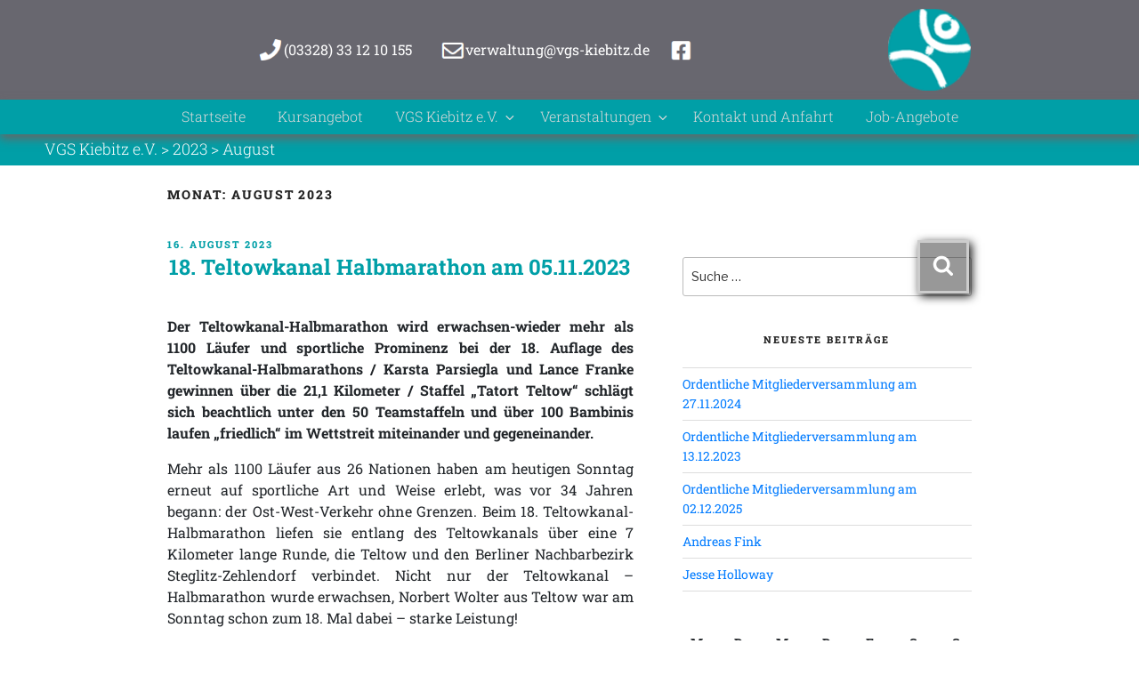

--- FILE ---
content_type: text/css
request_url: http://vgs-kiebitz.de/wp-content/themes/twentyseventeen-wdmm-child/style.css?ver=0.0.1
body_size: 39498
content:
/*
 Theme Name:   Twenty Seventeen Child by WDMM
 Theme URI:    https://wolff-dmm.de/
 Description:  Child Theme of the WP Twentyseventeen Theme
 Author:       S�ren Bretschneider
 Author URI:   http://wolff-dmm.de
 Template:     twentyseventeen
 Version:      0.0.1
 License:      GNU General Public License v2 or later
 License URI:  http://www.gnu.org/licenses/gpl-2.0.html
 Tags:         responsive-layout
 Text Domain:  twenty-seventeen-wdmm-child
*/

.navigation-top {
	background: #fff;
	border-bottom: 1px solid transparent;
	border-top: 1px solid transparent;
	font-size: 16px;
	font-size: 1rem;
	position: relative;
}

.site-navigation-fixed.navigation-top {
	top: 112px;
	z-index: 100;
}
	.admin-bar .site-navigation-fixed.navigation-top {
		top: 112px;
	}


/* roboto-slab-100 - latin */
@font-face {
  font-family: 'Roboto Slab';
  font-style: normal;
  font-weight: 100;
  src: url('/wp-content/themes/twentyseventeen-wdmm-child/fonts/roboto-slab-v24-latin-100.eot'); /* IE9 Compat Modes */
  src: local(''),
       url('/wp-content/themes/twentyseventeen-wdmm-child/fonts/roboto-slab-v24-latin-100.eot?#iefix') format('embedded-opentype'), /* IE6-IE8 */
       url('/wp-content/themes/twentyseventeen-wdmm-child/fonts/roboto-slab-v24-latin-100.woff2') format('woff2'), /* Super Modern Browsers */
       url('/wp-content/themes/twentyseventeen-wdmm-child/fonts/roboto-slab-v24-latin-100.woff') format('woff'), /* Modern Browsers */
       url('/wp-content/themes/twentyseventeen-wdmm-child/fonts/roboto-slab-v24-latin-100.ttf') format('truetype'), /* Safari, Android, iOS */
       url('/wp-content/themes/twentyseventeen-wdmm-child/fonts/roboto-slab-v24-latin-100.svg#RobotoSlab') format('svg'); /* Legacy iOS */
}

/* roboto-slab-200 - latin */
@font-face {
  font-family: 'Roboto Slab';
  font-style: normal;
  font-weight: 200;
  src: url('/wp-content/themes/twentyseventeen-wdmm-child/fonts/roboto-slab-v24-latin-200.eot'); /* IE9 Compat Modes */
  src: local(''),
       url('/wp-content/themes/twentyseventeen-wdmm-child/fonts/roboto-slab-v24-latin-200.eot?#iefix') format('embedded-opentype'), /* IE6-IE8 */
       url('/wp-content/themes/twentyseventeen-wdmm-child/fonts/roboto-slab-v24-latin-200.woff2') format('woff2'), /* Super Modern Browsers */
       url('/wp-content/themes/twentyseventeen-wdmm-child/fonts/roboto-slab-v24-latin-200.woff') format('woff'), /* Modern Browsers */
       url('/wp-content/themes/twentyseventeen-wdmm-child/fonts/roboto-slab-v24-latin-200.ttf') format('truetype'), /* Safari, Android, iOS */
       url('/wp-content/themes/twentyseventeen-wdmm-child/fonts/roboto-slab-v24-latin-200.svg#RobotoSlab') format('svg'); /* Legacy iOS */
}

/* roboto-slab-300 - latin */
@font-face {
  font-family: 'Roboto Slab';
  font-style: normal;
  font-weight: 300;
  src: url('/wp-content/themes/twentyseventeen-wdmm-child/fonts/roboto-slab-v24-latin-300.eot'); /* IE9 Compat Modes */
  src: local(''),
       url('/wp-content/themes/twentyseventeen-wdmm-child/fonts/roboto-slab-v24-latin-300.eot?#iefix') format('embedded-opentype'), /* IE6-IE8 */
       url('/wp-content/themes/twentyseventeen-wdmm-child/fonts/roboto-slab-v24-latin-300.woff2') format('woff2'), /* Super Modern Browsers */
       url('/wp-content/themes/twentyseventeen-wdmm-child/fonts/roboto-slab-v24-latin-300.woff') format('woff'), /* Modern Browsers */
       url('/wp-content/themes/twentyseventeen-wdmm-child/fonts/roboto-slab-v24-latin-300.ttf') format('truetype'), /* Safari, Android, iOS */
       url('/wp-content/themes/twentyseventeen-wdmm-child/fonts/roboto-slab-v24-latin-300.svg#RobotoSlab') format('svg'); /* Legacy iOS */
}

/* roboto-slab-regular - latin */
@font-face {
  font-family: 'Roboto Slab';
  font-style: normal;
  font-weight: 400;
  src: url('/wp-content/themes/twentyseventeen-wdmm-child/fonts/roboto-slab-v24-latin-regular.eot'); /* IE9 Compat Modes */
  src: local(''),
       url('/wp-content/themes/twentyseventeen-wdmm-child/fonts/roboto-slab-v24-latin-regular.eot?#iefix') format('embedded-opentype'), /* IE6-IE8 */
       url('/wp-content/themes/twentyseventeen-wdmm-child/fonts/roboto-slab-v24-latin-regular.woff2') format('woff2'), /* Super Modern Browsers */
       url('/wp-content/themes/twentyseventeen-wdmm-child/fonts/roboto-slab-v24-latin-regular.woff') format('woff'), /* Modern Browsers */
       url('/wp-content/themes/twentyseventeen-wdmm-child/fonts/roboto-slab-v24-latin-regular.ttf') format('truetype'), /* Safari, Android, iOS */
       url('/wp-content/themes/twentyseventeen-wdmm-child/fonts/roboto-slab-v24-latin-regular.svg#RobotoSlab') format('svg'); /* Legacy iOS */
}

/* roboto-slab-500 - latin */
@font-face {
  font-family: 'Roboto Slab';
  font-style: normal;
  font-weight: 500;
  src: url('/wp-content/themes/twentyseventeen-wdmm-child/fonts/roboto-slab-v24-latin-500.eot'); /* IE9 Compat Modes */
  src: local(''),
       url('/wp-content/themes/twentyseventeen-wdmm-child/fonts/roboto-slab-v24-latin-500.eot?#iefix') format('embedded-opentype'), /* IE6-IE8 */
       url('/wp-content/themes/twentyseventeen-wdmm-child/fonts/roboto-slab-v24-latin-500.woff2') format('woff2'), /* Super Modern Browsers */
       url('/wp-content/themes/twentyseventeen-wdmm-child/fonts/roboto-slab-v24-latin-500.woff') format('woff'), /* Modern Browsers */
       url('/wp-content/themes/twentyseventeen-wdmm-child/fonts/roboto-slab-v24-latin-500.ttf') format('truetype'), /* Safari, Android, iOS */
       url('/wp-content/themes/twentyseventeen-wdmm-child/fonts/roboto-slab-v24-latin-500.svg#RobotoSlab') format('svg'); /* Legacy iOS */
}

/* roboto-slab-600 - latin */
@font-face {
  font-family: 'Roboto Slab';
  font-style: normal;
  font-weight: 600;
  src: url('/wp-content/themes/twentyseventeen-wdmm-child/fonts/roboto-slab-v24-latin-600.eot'); /* IE9 Compat Modes */
  src: local(''),
       url('/wp-content/themes/twentyseventeen-wdmm-child/fonts/roboto-slab-v24-latin-600.eot?#iefix') format('embedded-opentype'), /* IE6-IE8 */
       url('/wp-content/themes/twentyseventeen-wdmm-child/fonts/roboto-slab-v24-latin-600.woff2') format('woff2'), /* Super Modern Browsers */
       url('/wp-content/themes/twentyseventeen-wdmm-child/fonts/roboto-slab-v24-latin-600.woff') format('woff'), /* Modern Browsers */
       url('/wp-content/themes/twentyseventeen-wdmm-child/fonts/roboto-slab-v24-latin-600.ttf') format('truetype'), /* Safari, Android, iOS */
       url('/wp-content/themes/twentyseventeen-wdmm-child/fonts/roboto-slab-v24-latin-600.svg#RobotoSlab') format('svg'); /* Legacy iOS */
}

/* roboto-slab-700 - latin */
@font-face {
  font-family: 'Roboto Slab';
  font-style: normal;
  font-weight: 700;
  src: url('/wp-content/themes/twentyseventeen-wdmm-child/fonts/roboto-slab-v24-latin-700.eot'); /* IE9 Compat Modes */
  src: local(''),
       url('/wp-content/themes/twentyseventeen-wdmm-child/fonts/roboto-slab-v24-latin-700.eot?#iefix') format('embedded-opentype'), /* IE6-IE8 */
       url('/wp-content/themes/twentyseventeen-wdmm-child/fonts/roboto-slab-v24-latin-700.woff2') format('woff2'), /* Super Modern Browsers */
       url('/wp-content/themes/twentyseventeen-wdmm-child/fonts/roboto-slab-v24-latin-700.woff') format('woff'), /* Modern Browsers */
       url('/wp-content/themes/twentyseventeen-wdmm-child/fonts/roboto-slab-v24-latin-700.ttf') format('truetype'), /* Safari, Android, iOS */
       url('/wp-content/themes/twentyseventeen-wdmm-child/fonts/roboto-slab-v24-latin-700.svg#RobotoSlab') format('svg'); /* Legacy iOS */
}

/* roboto-slab-800 - latin */
@font-face {
  font-family: 'Roboto Slab';
  font-style: normal;
  font-weight: 800;
  src: url('/wp-content/themes/twentyseventeen-wdmm-child/fonts/roboto-slab-v24-latin-800.eot'); /* IE9 Compat Modes */
  src: local(''),
       url('/wp-content/themes/twentyseventeen-wdmm-child/fonts/roboto-slab-v24-latin-800.eot?#iefix') format('embedded-opentype'), /* IE6-IE8 */
       url('/wp-content/themes/twentyseventeen-wdmm-child/fonts/roboto-slab-v24-latin-800.woff2') format('woff2'), /* Super Modern Browsers */
       url('/wp-content/themes/twentyseventeen-wdmm-child/fonts/roboto-slab-v24-latin-800.woff') format('woff'), /* Modern Browsers */
       url('/wp-content/themes/twentyseventeen-wdmm-child/fonts/roboto-slab-v24-latin-800.ttf') format('truetype'), /* Safari, Android, iOS */
       url('/wp-content/themes/twentyseventeen-wdmm-child/fonts/roboto-slab-v24-latin-800.svg#RobotoSlab') format('svg'); /* Legacy iOS */
}

/* roboto-slab-900 - latin */
@font-face {
  font-family: 'Roboto Slab';
  font-style: normal;
  font-weight: 900;
  src: url('/wp-content/themes/twentyseventeen-wdmm-child/fonts/roboto-slab-v24-latin-900.eot'); /* IE9 Compat Modes */
  src: local(''),
       url('/wp-content/themes/twentyseventeen-wdmm-child/fonts/roboto-slab-v24-latin-900.eot?#iefix') format('embedded-opentype'), /* IE6-IE8 */
       url('/wp-content/themes/twentyseventeen-wdmm-child/fonts/roboto-slab-v24-latin-900.woff2') format('woff2'), /* Super Modern Browsers */
       url('/wp-content/themes/twentyseventeen-wdmm-child/fonts/roboto-slab-v24-latin-900.woff') format('woff'), /* Modern Browsers */
       url('/wp-content/themes/twentyseventeen-wdmm-child/fonts/roboto-slab-v24-latin-900.ttf') format('truetype'), /* Safari, Android, iOS */
       url('/wp-content/themes/twentyseventeen-wdmm-child/fonts/roboto-slab-v24-latin-900.svg#RobotoSlab') format('svg'); /* Legacy iOS */
}


/* roboto-100 - latin */
@font-face {
  font-family: 'Roboto';
  font-style: normal;
  font-weight: 100;
  src: url('/wp-content/themes/twentyseventeen-wdmm-child/fonts/roboto-v30-latin-100.eot'); /* IE9 Compat Modes */
  src: local(''),
       url('/wp-content/themes/twentyseventeen-wdmm-child/fonts/roboto-v30-latin-100.eot?#iefix') format('embedded-opentype'), /* IE6-IE8 */
       url('/wp-content/themes/twentyseventeen-wdmm-child/fonts/roboto-v30-latin-100.woff2') format('woff2'), /* Super Modern Browsers */
       url('/wp-content/themes/twentyseventeen-wdmm-child/fonts/roboto-v30-latin-100.woff') format('woff'), /* Modern Browsers */
       url('/wp-content/themes/twentyseventeen-wdmm-child/fonts/roboto-v30-latin-100.ttf') format('truetype'), /* Safari, Android, iOS */
       url('/wp-content/themes/twentyseventeen-wdmm-child/fonts/roboto-v30-latin-100.svg#Roboto') format('svg'); /* Legacy iOS */
}

/* roboto-100italic - latin */
@font-face {
  font-family: 'Roboto';
  font-style: italic;
  font-weight: 100;
  src: url('/wp-content/themes/twentyseventeen-wdmm-child/fonts/roboto-v30-latin-100italic.eot'); /* IE9 Compat Modes */
  src: local(''),
       url('/wp-content/themes/twentyseventeen-wdmm-child/fonts/roboto-v30-latin-100italic.eot?#iefix') format('embedded-opentype'), /* IE6-IE8 */
       url('/wp-content/themes/twentyseventeen-wdmm-child/fonts/roboto-v30-latin-100italic.woff2') format('woff2'), /* Super Modern Browsers */
       url('/wp-content/themes/twentyseventeen-wdmm-child/fonts/roboto-v30-latin-100italic.woff') format('woff'), /* Modern Browsers */
       url('/wp-content/themes/twentyseventeen-wdmm-child/fonts/roboto-v30-latin-100italic.ttf') format('truetype'), /* Safari, Android, iOS */
       url('/wp-content/themes/twentyseventeen-wdmm-child/fonts/roboto-v30-latin-100italic.svg#Roboto') format('svg'); /* Legacy iOS */
}

/* roboto-300 - latin */
@font-face {
  font-family: 'Roboto';
  font-style: normal;
  font-weight: 300;
  src: url('/wp-content/themes/twentyseventeen-wdmm-child/fonts/roboto-v30-latin-300.eot'); /* IE9 Compat Modes */
  src: local(''),
       url('/wp-content/themes/twentyseventeen-wdmm-child/fonts/roboto-v30-latin-300.eot?#iefix') format('embedded-opentype'), /* IE6-IE8 */
       url('/wp-content/themes/twentyseventeen-wdmm-child/fonts/roboto-v30-latin-300.woff2') format('woff2'), /* Super Modern Browsers */
       url('/wp-content/themes/twentyseventeen-wdmm-child/fonts/roboto-v30-latin-300.woff') format('woff'), /* Modern Browsers */
       url('/wp-content/themes/twentyseventeen-wdmm-child/fonts/roboto-v30-latin-300.ttf') format('truetype'), /* Safari, Android, iOS */
       url('/wp-content/themes/twentyseventeen-wdmm-child/fonts/roboto-v30-latin-300.svg#Roboto') format('svg'); /* Legacy iOS */
}

/* roboto-300italic - latin */
@font-face {
  font-family: 'Roboto';
  font-style: italic;
  font-weight: 300;
  src: url('/wp-content/themes/twentyseventeen-wdmm-child/fonts/roboto-v30-latin-300italic.eot'); /* IE9 Compat Modes */
  src: local(''),
       url('/wp-content/themes/twentyseventeen-wdmm-child/fonts/roboto-v30-latin-300italic.eot?#iefix') format('embedded-opentype'), /* IE6-IE8 */
       url('/wp-content/themes/twentyseventeen-wdmm-child/fonts/roboto-v30-latin-300italic.woff2') format('woff2'), /* Super Modern Browsers */
       url('/wp-content/themes/twentyseventeen-wdmm-child/fonts/roboto-v30-latin-300italic.woff') format('woff'), /* Modern Browsers */
       url('/wp-content/themes/twentyseventeen-wdmm-child/fonts/roboto-v30-latin-300italic.ttf') format('truetype'), /* Safari, Android, iOS */
       url('/wp-content/themes/twentyseventeen-wdmm-child/fonts/roboto-v30-latin-300italic.svg#Roboto') format('svg'); /* Legacy iOS */
}

/* roboto-regular - latin */
@font-face {
  font-family: 'Roboto';
  font-style: normal;
  font-weight: 400;
  src: url('/wp-content/themes/twentyseventeen-wdmm-child/fonts/roboto-v30-latin-regular.eot'); /* IE9 Compat Modes */
  src: local(''),
       url('/wp-content/themes/twentyseventeen-wdmm-child/fonts/roboto-v30-latin-regular.eot?#iefix') format('embedded-opentype'), /* IE6-IE8 */
       url('/wp-content/themes/twentyseventeen-wdmm-child/fonts/roboto-v30-latin-regular.woff2') format('woff2'), /* Super Modern Browsers */
       url('/wp-content/themes/twentyseventeen-wdmm-child/fonts/roboto-v30-latin-regular.woff') format('woff'), /* Modern Browsers */
       url('/wp-content/themes/twentyseventeen-wdmm-child/fonts/roboto-v30-latin-regular.ttf') format('truetype'), /* Safari, Android, iOS */
       url('/wp-content/themes/twentyseventeen-wdmm-child/fonts/roboto-v30-latin-regular.svg#Roboto') format('svg'); /* Legacy iOS */
}

/* roboto-italic - latin */
@font-face {
  font-family: 'Roboto';
  font-style: italic;
  font-weight: 400;
  src: url('/wp-content/themes/twentyseventeen-wdmm-child/fonts/roboto-v30-latin-italic.eot'); /* IE9 Compat Modes */
  src: local(''),
       url('/wp-content/themes/twentyseventeen-wdmm-child/fonts/roboto-v30-latin-italic.eot?#iefix') format('embedded-opentype'), /* IE6-IE8 */
       url('/wp-content/themes/twentyseventeen-wdmm-child/fonts/roboto-v30-latin-italic.woff2') format('woff2'), /* Super Modern Browsers */
       url('/wp-content/themes/twentyseventeen-wdmm-child/fonts/roboto-v30-latin-italic.woff') format('woff'), /* Modern Browsers */
       url('/wp-content/themes/twentyseventeen-wdmm-child/fonts/roboto-v30-latin-italic.ttf') format('truetype'), /* Safari, Android, iOS */
       url('/wp-content/themes/twentyseventeen-wdmm-child/fonts/roboto-v30-latin-italic.svg#Roboto') format('svg'); /* Legacy iOS */
}

/* roboto-500 - latin */
@font-face {
  font-family: 'Roboto';
  font-style: normal;
  font-weight: 500;
  src: url('/wp-content/themes/twentyseventeen-wdmm-child/fonts/roboto-v30-latin-500.eot'); /* IE9 Compat Modes */
  src: local(''),
       url('/wp-content/themes/twentyseventeen-wdmm-child/fonts/roboto-v30-latin-500.eot?#iefix') format('embedded-opentype'), /* IE6-IE8 */
       url('/wp-content/themes/twentyseventeen-wdmm-child/fonts/roboto-v30-latin-500.woff2') format('woff2'), /* Super Modern Browsers */
       url('/wp-content/themes/twentyseventeen-wdmm-child/fonts/roboto-v30-latin-500.woff') format('woff'), /* Modern Browsers */
       url('/wp-content/themes/twentyseventeen-wdmm-child/fonts/roboto-v30-latin-500.ttf') format('truetype'), /* Safari, Android, iOS */
       url('/wp-content/themes/twentyseventeen-wdmm-child/fonts/roboto-v30-latin-500.svg#Roboto') format('svg'); /* Legacy iOS */
}

/* roboto-500italic - latin */
@font-face {
  font-family: 'Roboto';
  font-style: italic;
  font-weight: 500;
  src: url('/wp-content/themes/twentyseventeen-wdmm-child/fonts/roboto-v30-latin-500italic.eot'); /* IE9 Compat Modes */
  src: local(''),
       url('/wp-content/themes/twentyseventeen-wdmm-child/fonts/roboto-v30-latin-500italic.eot?#iefix') format('embedded-opentype'), /* IE6-IE8 */
       url('/wp-content/themes/twentyseventeen-wdmm-child/fonts/roboto-v30-latin-500italic.woff2') format('woff2'), /* Super Modern Browsers */
       url('/wp-content/themes/twentyseventeen-wdmm-child/fonts/roboto-v30-latin-500italic.woff') format('woff'), /* Modern Browsers */
       url('/wp-content/themes/twentyseventeen-wdmm-child/fonts/roboto-v30-latin-500italic.ttf') format('truetype'), /* Safari, Android, iOS */
       url('/wp-content/themes/twentyseventeen-wdmm-child/fonts/roboto-v30-latin-500italic.svg#Roboto') format('svg'); /* Legacy iOS */
}

/* roboto-700 - latin */
@font-face {
  font-family: 'Roboto';
  font-style: normal;
  font-weight: 700;
  src: url('/wp-content/themes/twentyseventeen-wdmm-child/fonts/roboto-v30-latin-700.eot'); /* IE9 Compat Modes */
  src: local(''),
       url('/wp-content/themes/twentyseventeen-wdmm-child/fonts/roboto-v30-latin-700.eot?#iefix') format('embedded-opentype'), /* IE6-IE8 */
       url('/wp-content/themes/twentyseventeen-wdmm-child/fonts/roboto-v30-latin-700.woff2') format('woff2'), /* Super Modern Browsers */
       url('/wp-content/themes/twentyseventeen-wdmm-child/fonts/roboto-v30-latin-700.woff') format('woff'), /* Modern Browsers */
       url('/wp-content/themes/twentyseventeen-wdmm-child/fonts/roboto-v30-latin-700.ttf') format('truetype'), /* Safari, Android, iOS */
       url('/wp-content/themes/twentyseventeen-wdmm-child/fonts/roboto-v30-latin-700.svg#Roboto') format('svg'); /* Legacy iOS */
}

/* roboto-700italic - latin */
@font-face {
  font-family: 'Roboto';
  font-style: italic;
  font-weight: 700;
  src: url('/wp-content/themes/twentyseventeen-wdmm-child/fonts/roboto-v30-latin-700italic.eot'); /* IE9 Compat Modes */
  src: local(''),
       url('/wp-content/themes/twentyseventeen-wdmm-child/fonts/roboto-v30-latin-700italic.eot?#iefix') format('embedded-opentype'), /* IE6-IE8 */
       url('/wp-content/themes/twentyseventeen-wdmm-child/fonts/roboto-v30-latin-700italic.woff2') format('woff2'), /* Super Modern Browsers */
       url('/wp-content/themes/twentyseventeen-wdmm-child/fonts/roboto-v30-latin-700italic.woff') format('woff'), /* Modern Browsers */
       url('/wp-content/themes/twentyseventeen-wdmm-child/fonts/roboto-v30-latin-700italic.ttf') format('truetype'), /* Safari, Android, iOS */
       url('/wp-content/themes/twentyseventeen-wdmm-child/fonts/roboto-v30-latin-700italic.svg#Roboto') format('svg'); /* Legacy iOS */
}

/* roboto-900 - latin */
@font-face {
  font-family: 'Roboto';
  font-style: normal;
  font-weight: 900;
  src: url('/wp-content/themes/twentyseventeen-wdmm-child/fonts/roboto-v30-latin-900.eot'); /* IE9 Compat Modes */
  src: local(''),
       url('/wp-content/themes/twentyseventeen-wdmm-child/fonts/roboto-v30-latin-900.eot?#iefix') format('embedded-opentype'), /* IE6-IE8 */
       url('/wp-content/themes/twentyseventeen-wdmm-child/fonts/roboto-v30-latin-900.woff2') format('woff2'), /* Super Modern Browsers */
       url('/wp-content/themes/twentyseventeen-wdmm-child/fonts/roboto-v30-latin-900.woff') format('woff'), /* Modern Browsers */
       url('/wp-content/themes/twentyseventeen-wdmm-child/fonts/roboto-v30-latin-900.ttf') format('truetype'), /* Safari, Android, iOS */
       url('/wp-content/themes/twentyseventeen-wdmm-child/fonts/roboto-v30-latin-900.svg#Roboto') format('svg'); /* Legacy iOS */
}

/* roboto-900italic - latin */
@font-face {
  font-family: 'Roboto';
  font-style: italic;
  font-weight: 900;
  src: url('/wp-content/themes/twentyseventeen-wdmm-child/fonts/roboto-v30-latin-900italic.eot'); /* IE9 Compat Modes */
  src: local(''),
       url('/wp-content/themes/twentyseventeen-wdmm-child/fonts/roboto-v30-latin-900italic.eot?#iefix') format('embedded-opentype'), /* IE6-IE8 */
       url('/wp-content/themes/twentyseventeen-wdmm-child/fonts/roboto-v30-latin-900italic.woff2') format('woff2'), /* Super Modern Browsers */
       url('/wp-content/themes/twentyseventeen-wdmm-child/fonts/roboto-v30-latin-900italic.woff') format('woff'), /* Modern Browsers */
       url('/wp-content/themes/twentyseventeen-wdmm-child/fonts/roboto-v30-latin-900italic.ttf') format('truetype'), /* Safari, Android, iOS */
       url('/wp-content/themes/twentyseventeen-wdmm-child/fonts/roboto-v30-latin-900italic.svg#Roboto') format('svg'); /* Legacy iOS */
}


/* libre-franklin-100 - latin */
@font-face {
  font-family: 'Libre Franklin';
  font-style: normal;
  font-weight: 100;
  src: url('/wp-content/themes/twentyseventeen-wdmm-child/fonts/libre-franklin-v13-latin-100.eot'); /* IE9 Compat Modes */
  src: local(''),
       url('/wp-content/themes/twentyseventeen-wdmm-child/fonts/libre-franklin-v13-latin-100.eot?#iefix') format('embedded-opentype'), /* IE6-IE8 */
       url('/wp-content/themes/twentyseventeen-wdmm-child/fonts/libre-franklin-v13-latin-100.woff2') format('woff2'), /* Super Modern Browsers */
       url('/wp-content/themes/twentyseventeen-wdmm-child/fonts/libre-franklin-v13-latin-100.woff') format('woff'), /* Modern Browsers */
       url('/wp-content/themes/twentyseventeen-wdmm-child/fonts/libre-franklin-v13-latin-100.ttf') format('truetype'), /* Safari, Android, iOS */
       url('/wp-content/themes/twentyseventeen-wdmm-child/fonts/libre-franklin-v13-latin-100.svg#LibreFranklin') format('svg'); /* Legacy iOS */
}

/* libre-franklin-200 - latin */
@font-face {
  font-family: 'Libre Franklin';
  font-style: normal;
  font-weight: 200;
  src: url('/wp-content/themes/twentyseventeen-wdmm-child/fonts/libre-franklin-v13-latin-200.eot'); /* IE9 Compat Modes */
  src: local(''),
       url('/wp-content/themes/twentyseventeen-wdmm-child/fonts/libre-franklin-v13-latin-200.eot?#iefix') format('embedded-opentype'), /* IE6-IE8 */
       url('/wp-content/themes/twentyseventeen-wdmm-child/fonts/libre-franklin-v13-latin-200.woff2') format('woff2'), /* Super Modern Browsers */
       url('/wp-content/themes/twentyseventeen-wdmm-child/fonts/libre-franklin-v13-latin-200.woff') format('woff'), /* Modern Browsers */
       url('/wp-content/themes/twentyseventeen-wdmm-child/fonts/libre-franklin-v13-latin-200.ttf') format('truetype'), /* Safari, Android, iOS */
       url('/wp-content/themes/twentyseventeen-wdmm-child/fonts/libre-franklin-v13-latin-200.svg#LibreFranklin') format('svg'); /* Legacy iOS */
}

/* libre-franklin-300 - latin */
@font-face {
  font-family: 'Libre Franklin';
  font-style: normal;
  font-weight: 300;
  src: url('/wp-content/themes/twentyseventeen-wdmm-child/fonts/libre-franklin-v13-latin-300.eot'); /* IE9 Compat Modes */
  src: local(''),
       url('/wp-content/themes/twentyseventeen-wdmm-child/fonts/libre-franklin-v13-latin-300.eot?#iefix') format('embedded-opentype'), /* IE6-IE8 */
       url('/wp-content/themes/twentyseventeen-wdmm-child/fonts/libre-franklin-v13-latin-300.woff2') format('woff2'), /* Super Modern Browsers */
       url('/wp-content/themes/twentyseventeen-wdmm-child/fonts/libre-franklin-v13-latin-300.woff') format('woff'), /* Modern Browsers */
       url('/wp-content/themes/twentyseventeen-wdmm-child/fonts/libre-franklin-v13-latin-300.ttf') format('truetype'), /* Safari, Android, iOS */
       url('/wp-content/themes/twentyseventeen-wdmm-child/fonts/libre-franklin-v13-latin-300.svg#LibreFranklin') format('svg'); /* Legacy iOS */
}

/* libre-franklin-regular - latin */
@font-face {
  font-family: 'Libre Franklin';
  font-style: normal;
  font-weight: 400;
  src: url('/wp-content/themes/twentyseventeen-wdmm-child/fonts/libre-franklin-v13-latin-regular.eot'); /* IE9 Compat Modes */
  src: local(''),
       url('/wp-content/themes/twentyseventeen-wdmm-child/fonts/libre-franklin-v13-latin-regular.eot?#iefix') format('embedded-opentype'), /* IE6-IE8 */
       url('/wp-content/themes/twentyseventeen-wdmm-child/fonts/libre-franklin-v13-latin-regular.woff2') format('woff2'), /* Super Modern Browsers */
       url('/wp-content/themes/twentyseventeen-wdmm-child/fonts/libre-franklin-v13-latin-regular.woff') format('woff'), /* Modern Browsers */
       url('/wp-content/themes/twentyseventeen-wdmm-child/fonts/libre-franklin-v13-latin-regular.ttf') format('truetype'), /* Safari, Android, iOS */
       url('/wp-content/themes/twentyseventeen-wdmm-child/fonts/libre-franklin-v13-latin-regular.svg#LibreFranklin') format('svg'); /* Legacy iOS */
}

/* libre-franklin-500 - latin */
@font-face {
  font-family: 'Libre Franklin';
  font-style: normal;
  font-weight: 500;
  src: url('/wp-content/themes/twentyseventeen-wdmm-child/fonts/libre-franklin-v13-latin-500.eot'); /* IE9 Compat Modes */
  src: local(''),
       url('/wp-content/themes/twentyseventeen-wdmm-child/fonts/libre-franklin-v13-latin-500.eot?#iefix') format('embedded-opentype'), /* IE6-IE8 */
       url('/wp-content/themes/twentyseventeen-wdmm-child/fonts/libre-franklin-v13-latin-500.woff2') format('woff2'), /* Super Modern Browsers */
       url('/wp-content/themes/twentyseventeen-wdmm-child/fonts/libre-franklin-v13-latin-500.woff') format('woff'), /* Modern Browsers */
       url('/wp-content/themes/twentyseventeen-wdmm-child/fonts/libre-franklin-v13-latin-500.ttf') format('truetype'), /* Safari, Android, iOS */
       url('/wp-content/themes/twentyseventeen-wdmm-child/fonts/libre-franklin-v13-latin-500.svg#LibreFranklin') format('svg'); /* Legacy iOS */
}

/* libre-franklin-600 - latin */
@font-face {
  font-family: 'Libre Franklin';
  font-style: normal;
  font-weight: 600;
  src: url('/wp-content/themes/twentyseventeen-wdmm-child/fonts/libre-franklin-v13-latin-600.eot'); /* IE9 Compat Modes */
  src: local(''),
       url('/wp-content/themes/twentyseventeen-wdmm-child/fonts/libre-franklin-v13-latin-600.eot?#iefix') format('embedded-opentype'), /* IE6-IE8 */
       url('/wp-content/themes/twentyseventeen-wdmm-child/fonts/libre-franklin-v13-latin-600.woff2') format('woff2'), /* Super Modern Browsers */
       url('/wp-content/themes/twentyseventeen-wdmm-child/fonts/libre-franklin-v13-latin-600.woff') format('woff'), /* Modern Browsers */
       url('/wp-content/themes/twentyseventeen-wdmm-child/fonts/libre-franklin-v13-latin-600.ttf') format('truetype'), /* Safari, Android, iOS */
       url('/wp-content/themes/twentyseventeen-wdmm-child/fonts/libre-franklin-v13-latin-600.svg#LibreFranklin') format('svg'); /* Legacy iOS */
}

/* libre-franklin-700 - latin */
@font-face {
  font-family: 'Libre Franklin';
  font-style: normal;
  font-weight: 700;
  src: url('/wp-content/themes/twentyseventeen-wdmm-child/fonts/libre-franklin-v13-latin-700.eot'); /* IE9 Compat Modes */
  src: local(''),
       url('/wp-content/themes/twentyseventeen-wdmm-child/fonts/libre-franklin-v13-latin-700.eot?#iefix') format('embedded-opentype'), /* IE6-IE8 */
       url('/wp-content/themes/twentyseventeen-wdmm-child/fonts/libre-franklin-v13-latin-700.woff2') format('woff2'), /* Super Modern Browsers */
       url('/wp-content/themes/twentyseventeen-wdmm-child/fonts/libre-franklin-v13-latin-700.woff') format('woff'), /* Modern Browsers */
       url('/wp-content/themes/twentyseventeen-wdmm-child/fonts/libre-franklin-v13-latin-700.ttf') format('truetype'), /* Safari, Android, iOS */
       url('/wp-content/themes/twentyseventeen-wdmm-child/fonts/libre-franklin-v13-latin-700.svg#LibreFranklin') format('svg'); /* Legacy iOS */
}

/* libre-franklin-800 - latin */
@font-face {
  font-family: 'Libre Franklin';
  font-style: normal;
  font-weight: 800;
  src: url('/wp-content/themes/twentyseventeen-wdmm-child/fonts/libre-franklin-v13-latin-800.eot'); /* IE9 Compat Modes */
  src: local(''),
       url('/wp-content/themes/twentyseventeen-wdmm-child/fonts/libre-franklin-v13-latin-800.eot?#iefix') format('embedded-opentype'), /* IE6-IE8 */
       url('/wp-content/themes/twentyseventeen-wdmm-child/fonts/libre-franklin-v13-latin-800.woff2') format('woff2'), /* Super Modern Browsers */
       url('/wp-content/themes/twentyseventeen-wdmm-child/fonts/libre-franklin-v13-latin-800.woff') format('woff'), /* Modern Browsers */
       url('/wp-content/themes/twentyseventeen-wdmm-child/fonts/libre-franklin-v13-latin-800.ttf') format('truetype'), /* Safari, Android, iOS */
       url('/wp-content/themes/twentyseventeen-wdmm-child/fonts/libre-franklin-v13-latin-800.svg#LibreFranklin') format('svg'); /* Legacy iOS */
}

/* libre-franklin-900 - latin */
@font-face {
  font-family: 'Libre Franklin';
  font-style: normal;
  font-weight: 900;
  src: url('/wp-content/themes/twentyseventeen-wdmm-child/fonts/libre-franklin-v13-latin-900.eot'); /* IE9 Compat Modes */
  src: local(''),
       url('/wp-content/themes/twentyseventeen-wdmm-child/fonts/libre-franklin-v13-latin-900.eot?#iefix') format('embedded-opentype'), /* IE6-IE8 */
       url('/wp-content/themes/twentyseventeen-wdmm-child/fonts/libre-franklin-v13-latin-900.woff2') format('woff2'), /* Super Modern Browsers */
       url('/wp-content/themes/twentyseventeen-wdmm-child/fonts/libre-franklin-v13-latin-900.woff') format('woff'), /* Modern Browsers */
       url('/wp-content/themes/twentyseventeen-wdmm-child/fonts/libre-franklin-v13-latin-900.ttf') format('truetype'), /* Safari, Android, iOS */
       url('/wp-content/themes/twentyseventeen-wdmm-child/fonts/libre-franklin-v13-latin-900.svg#LibreFranklin') format('svg'); /* Legacy iOS */
}

/* libre-franklin-100italic - latin */
@font-face {
  font-family: 'Libre Franklin';
  font-style: italic;
  font-weight: 100;
  src: url('/wp-content/themes/twentyseventeen-wdmm-child/fonts/libre-franklin-v13-latin-100italic.eot'); /* IE9 Compat Modes */
  src: local(''),
       url('/wp-content/themes/twentyseventeen-wdmm-child/fonts/libre-franklin-v13-latin-100italic.eot?#iefix') format('embedded-opentype'), /* IE6-IE8 */
       url('/wp-content/themes/twentyseventeen-wdmm-child/fonts/libre-franklin-v13-latin-100italic.woff2') format('woff2'), /* Super Modern Browsers */
       url('/wp-content/themes/twentyseventeen-wdmm-child/fonts/libre-franklin-v13-latin-100italic.woff') format('woff'), /* Modern Browsers */
       url('/wp-content/themes/twentyseventeen-wdmm-child/fonts/libre-franklin-v13-latin-100italic.ttf') format('truetype'), /* Safari, Android, iOS */
       url('/wp-content/themes/twentyseventeen-wdmm-child/fonts/libre-franklin-v13-latin-100italic.svg#LibreFranklin') format('svg'); /* Legacy iOS */
}

/* libre-franklin-200italic - latin */
@font-face {
  font-family: 'Libre Franklin';
  font-style: italic;
  font-weight: 200;
  src: url('/wp-content/themes/twentyseventeen-wdmm-child/fonts/libre-franklin-v13-latin-200italic.eot'); /* IE9 Compat Modes */
  src: local(''),
       url('/wp-content/themes/twentyseventeen-wdmm-child/fonts/libre-franklin-v13-latin-200italic.eot?#iefix') format('embedded-opentype'), /* IE6-IE8 */
       url('/wp-content/themes/twentyseventeen-wdmm-child/fonts/libre-franklin-v13-latin-200italic.woff2') format('woff2'), /* Super Modern Browsers */
       url('/wp-content/themes/twentyseventeen-wdmm-child/fonts/libre-franklin-v13-latin-200italic.woff') format('woff'), /* Modern Browsers */
       url('/wp-content/themes/twentyseventeen-wdmm-child/fonts/libre-franklin-v13-latin-200italic.ttf') format('truetype'), /* Safari, Android, iOS */
       url('/wp-content/themes/twentyseventeen-wdmm-child/fonts/libre-franklin-v13-latin-200italic.svg#LibreFranklin') format('svg'); /* Legacy iOS */
}

/* libre-franklin-300italic - latin */
@font-face {
  font-family: 'Libre Franklin';
  font-style: italic;
  font-weight: 300;
  src: url('/wp-content/themes/twentyseventeen-wdmm-child/fonts/libre-franklin-v13-latin-300italic.eot'); /* IE9 Compat Modes */
  src: local(''),
       url('/wp-content/themes/twentyseventeen-wdmm-child/fonts/libre-franklin-v13-latin-300italic.eot?#iefix') format('embedded-opentype'), /* IE6-IE8 */
       url('/wp-content/themes/twentyseventeen-wdmm-child/fonts/libre-franklin-v13-latin-300italic.woff2') format('woff2'), /* Super Modern Browsers */
       url('/wp-content/themes/twentyseventeen-wdmm-child/fonts/libre-franklin-v13-latin-300italic.woff') format('woff'), /* Modern Browsers */
       url('/wp-content/themes/twentyseventeen-wdmm-child/fonts/libre-franklin-v13-latin-300italic.ttf') format('truetype'), /* Safari, Android, iOS */
       url('/wp-content/themes/twentyseventeen-wdmm-child/fonts/libre-franklin-v13-latin-300italic.svg#LibreFranklin') format('svg'); /* Legacy iOS */
}

/* libre-franklin-italic - latin */
@font-face {
  font-family: 'Libre Franklin';
  font-style: italic;
  font-weight: 400;
  src: url('/wp-content/themes/twentyseventeen-wdmm-child/fonts/libre-franklin-v13-latin-italic.eot'); /* IE9 Compat Modes */
  src: local(''),
       url('/wp-content/themes/twentyseventeen-wdmm-child/fonts/libre-franklin-v13-latin-italic.eot?#iefix') format('embedded-opentype'), /* IE6-IE8 */
       url('/wp-content/themes/twentyseventeen-wdmm-child/fonts/libre-franklin-v13-latin-italic.woff2') format('woff2'), /* Super Modern Browsers */
       url('/wp-content/themes/twentyseventeen-wdmm-child/fonts/libre-franklin-v13-latin-italic.woff') format('woff'), /* Modern Browsers */
       url('/wp-content/themes/twentyseventeen-wdmm-child/fonts/libre-franklin-v13-latin-italic.ttf') format('truetype'), /* Safari, Android, iOS */
       url('/wp-content/themes/twentyseventeen-wdmm-child/fonts/libre-franklin-v13-latin-italic.svg#LibreFranklin') format('svg'); /* Legacy iOS */
}

/* libre-franklin-500italic - latin */
@font-face {
  font-family: 'Libre Franklin';
  font-style: italic;
  font-weight: 500;
  src: url('/wp-content/themes/twentyseventeen-wdmm-child/fonts/libre-franklin-v13-latin-500italic.eot'); /* IE9 Compat Modes */
  src: local(''),
       url('/wp-content/themes/twentyseventeen-wdmm-child/fonts/libre-franklin-v13-latin-500italic.eot?#iefix') format('embedded-opentype'), /* IE6-IE8 */
       url('/wp-content/themes/twentyseventeen-wdmm-child/fonts/libre-franklin-v13-latin-500italic.woff2') format('woff2'), /* Super Modern Browsers */
       url('/wp-content/themes/twentyseventeen-wdmm-child/fonts/libre-franklin-v13-latin-500italic.woff') format('woff'), /* Modern Browsers */
       url('/wp-content/themes/twentyseventeen-wdmm-child/fonts/libre-franklin-v13-latin-500italic.ttf') format('truetype'), /* Safari, Android, iOS */
       url('/wp-content/themes/twentyseventeen-wdmm-child/fonts/libre-franklin-v13-latin-500italic.svg#LibreFranklin') format('svg'); /* Legacy iOS */
}

/* libre-franklin-600italic - latin */
@font-face {
  font-family: 'Libre Franklin';
  font-style: italic;
  font-weight: 600;
  src: url('/wp-content/themes/twentyseventeen-wdmm-child/fonts/libre-franklin-v13-latin-600italic.eot'); /* IE9 Compat Modes */
  src: local(''),
       url('/wp-content/themes/twentyseventeen-wdmm-child/fonts/libre-franklin-v13-latin-600italic.eot?#iefix') format('embedded-opentype'), /* IE6-IE8 */
       url('/wp-content/themes/twentyseventeen-wdmm-child/fonts/libre-franklin-v13-latin-600italic.woff2') format('woff2'), /* Super Modern Browsers */
       url('/wp-content/themes/twentyseventeen-wdmm-child/fonts/libre-franklin-v13-latin-600italic.woff') format('woff'), /* Modern Browsers */
       url('/wp-content/themes/twentyseventeen-wdmm-child/fonts/libre-franklin-v13-latin-600italic.ttf') format('truetype'), /* Safari, Android, iOS */
       url('/wp-content/themes/twentyseventeen-wdmm-child/fonts/libre-franklin-v13-latin-600italic.svg#LibreFranklin') format('svg'); /* Legacy iOS */
}

/* libre-franklin-700italic - latin */
@font-face {
  font-family: 'Libre Franklin';
  font-style: italic;
  font-weight: 700;
  src: url('/wp-content/themes/twentyseventeen-wdmm-child/fonts/libre-franklin-v13-latin-700italic.eot'); /* IE9 Compat Modes */
  src: local(''),
       url('/wp-content/themes/twentyseventeen-wdmm-child/fonts/libre-franklin-v13-latin-700italic.eot?#iefix') format('embedded-opentype'), /* IE6-IE8 */
       url('/wp-content/themes/twentyseventeen-wdmm-child/fonts/libre-franklin-v13-latin-700italic.woff2') format('woff2'), /* Super Modern Browsers */
       url('/wp-content/themes/twentyseventeen-wdmm-child/fonts/libre-franklin-v13-latin-700italic.woff') format('woff'), /* Modern Browsers */
       url('/wp-content/themes/twentyseventeen-wdmm-child/fonts/libre-franklin-v13-latin-700italic.ttf') format('truetype'), /* Safari, Android, iOS */
       url('/wp-content/themes/twentyseventeen-wdmm-child/fonts/libre-franklin-v13-latin-700italic.svg#LibreFranklin') format('svg'); /* Legacy iOS */
}

/* libre-franklin-800italic - latin */
@font-face {
  font-family: 'Libre Franklin';
  font-style: italic;
  font-weight: 800;
  src: url('/wp-content/themes/twentyseventeen-wdmm-child/fonts/libre-franklin-v13-latin-800italic.eot'); /* IE9 Compat Modes */
  src: local(''),
       url('/wp-content/themes/twentyseventeen-wdmm-child/fonts/libre-franklin-v13-latin-800italic.eot?#iefix') format('embedded-opentype'), /* IE6-IE8 */
       url('/wp-content/themes/twentyseventeen-wdmm-child/fonts/libre-franklin-v13-latin-800italic.woff2') format('woff2'), /* Super Modern Browsers */
       url('/wp-content/themes/twentyseventeen-wdmm-child/fonts/libre-franklin-v13-latin-800italic.woff') format('woff'), /* Modern Browsers */
       url('/wp-content/themes/twentyseventeen-wdmm-child/fonts/libre-franklin-v13-latin-800italic.ttf') format('truetype'), /* Safari, Android, iOS */
       url('/wp-content/themes/twentyseventeen-wdmm-child/fonts/libre-franklin-v13-latin-800italic.svg#LibreFranklin') format('svg'); /* Legacy iOS */
}

/* libre-franklin-900italic - latin */
@font-face {
  font-family: 'Libre Franklin';
  font-style: italic;
  font-weight: 900;
  src: url('/wp-content/themes/twentyseventeen-wdmm-child/fonts/libre-franklin-v13-latin-900italic.eot'); /* IE9 Compat Modes */
  src: local(''),
       url('/wp-content/themes/twentyseventeen-wdmm-child/fonts/libre-franklin-v13-latin-900italic.eot?#iefix') format('embedded-opentype'), /* IE6-IE8 */
       url('/wp-content/themes/twentyseventeen-wdmm-child/fonts/libre-franklin-v13-latin-900italic.woff2') format('woff2'), /* Super Modern Browsers */
       url('/wp-content/themes/twentyseventeen-wdmm-child/fonts/libre-franklin-v13-latin-900italic.woff') format('woff'), /* Modern Browsers */
       url('/wp-content/themes/twentyseventeen-wdmm-child/fonts/libre-franklin-v13-latin-900italic.ttf') format('truetype'), /* Safari, Android, iOS */
       url('/wp-content/themes/twentyseventeen-wdmm-child/fonts/libre-franklin-v13-latin-900italic.svg#LibreFranklin') format('svg'); /* Legacy iOS */
}


--- FILE ---
content_type: text/css
request_url: http://vgs-kiebitz.de/wp-content/themes/twentyseventeen-wdmm-child/_custom/_css/custom-color.css?ver=0.0.1
body_size: 1161
content:
.background-gray{
	background-color: #68676f;
	color: #fff;
}

.background-red{
	background-color: #009FA7;
	color: #fff;
}

.background-white{
	background-color: #fff;
	color: #333;
}

.padding-smaller-left-right{
	padding: 15px 50px;
}

.padding-large{
	padding: 15px;
}

.padding-large-not-top{
	padding: 0 15px 15px 15px;
}
.padding-large-not-bottom{
	padding: 15px 15px 0 15px;
}
.padding-large-left-bottom{
	padding: 0 0 15px 15px;
}
.padding-large-left{
	padding: 0 0 0 15px;
}
.padding-large-not-top-on-large{
	padding: 0 15px 15px 15px;
}
.padding-middle-large{
	padding: 5px 15px;
}

@media (max-width: 992px){
	.padding-left-right-on-small{
		padding: 0 50px;
	}
}

@media (min-width: 992px){
	.padding-large{
		padding: 50px;
	}

	.padding-large-not-top{
		padding: 0 50px 50px 50px;
	}
	.padding-large-not-bottom{
		padding: 50px 50px 0 50px;
	}
	.padding-large-left-bottom{
		padding: 0 0 50px 50px;
	}
	.padding-large-left{
		padding: 0 0 0 50px;
	}
	.padding-large-not-top-on-large{
		padding: 0 50px 50px 50px;
	}
	.padding-middle-large{
		padding: 25px 50px;
	}
}

@media(max-width: 768px){
	.padding-large-not-top-on-large{
		padding: 0;
	}
}

--- FILE ---
content_type: text/css
request_url: http://vgs-kiebitz.de/wp-content/themes/twentyseventeen-wdmm-child/_custom/_css/custom-menu.css?ver=0.0.1
body_size: 3606
content:
.navigation-top .wrap {
    padding: 0px 0px;
}
.main-navigation a {
    padding: 0.4em 1em 0.4em 1em;
}
.main-navigation ul ul a {
    padding: 0.4em 1em 0.4em 1em;
    width: 16em;
}
.wdmm-burger-menu.hidden{
    display:none;
}

.header-widget-1{
	 position: absolute;
    top: 1em;
    left: 1em;
    right: 1em;
    color: #fff;
    z-index: 100;
}

.head-menu{
	position: fixed; 
	top: 0; 
	left: 0; 
	bottom: auto;
	right: 0;
	padding: 0 50px;
	height: 112px;
}

.wdmm-burger-menu{
	text-align: left;
	cursor: pointer;
}
.wdmm-burger-menu.open{
	background-color: #fff;
}
.wdmm-burger-text{
	display: inline-block;
	font-weight: 100;
}
.wdmm-burger-symbol{
	height: 32px;
	position: relative;
	display: inline-block;
	margin-top: 10px;
}
.wdmm-burger-menu .wdmm-burger-symbol-line{
	opacity: 1;
	transition: all 0.3s ease-in-out;
	transform: skewY(0) translateY(0);
	border: 2px solid #fff;
	width: 26px;
	margin: 3px;
}

.wdmm-burger-menu.open .wdmm-burger-symbol-line:nth-child(2){
	opacity: 0;
}
.wdmm-burger-menu.open .wdmm-burger-symbol-line:nth-child(1){
	transform: skewY(45deg) translateY(6px);
	border-color: #009FA7;
}
.wdmm-burger-menu.open .wdmm-burger-symbol-line:nth-child(3){
	transform: skewY(-45deg) translateY(-7px);
	border-color: #009FA7;
}

.navigation-top{
	position: fixed;
    top: 112px;
	left: -100%;
    bottom: auto;
	opacity: 0;
	transition: opacity 0.3s ease-in-out;
	box-shadow: #666 0px 5px 10px;
	z-index: 100;
}
.navigation-top.open{
	opacity: 1;
	left: 0;
	width: 100%;
}
.navigation-overlay{
	position: fixed;
	background-color: #333;
	opacity: 0;
	top: 0;
	left: 0;
	right: auto;
	bottom: auto;
	z-index: 75;
	transition: opacity 0.3s ease-in-out;
}
.navigation-overlay.open{
	opacity: 0.75;
	right: 0;
	bottom: 0;
}
.navigation-top .menu-scroll-down{
	display: none !important;
}


@media screen and (min-width: 48em) {
.navigation-top {
		z-index: 100;
	}
	
	.site-title{
		font-size:3.4rem;
	}
	.site-description{
		font-size:2rem;
	}
	.navigation-top .wrap{
		max-width:1300px;
	}
}

.navigation-top a{
	color: #333;
}

.head-menu i, .wdmm-burger-text{
	display: none !important;
}

.head-menu > div > div.mail{
	display: none;
}

.head-menu img{
	width: 95px !important;
}

@media (min-width: 576px){
	.head-menu img{
		width: 95px !important;
	}	
}

@media (min-width: 768px){
	.wdmm-burger-menu.open{
		background-color: #941e2e;
	}
	.wdmm-burger-menu.open .wdmm-burger-symbol-line{
		border-color: #fff !important;
	}
	.navigation-top a{
		color: #eee;
        font-size: 16px;
	}
	.head-menu > div > div:last-child{
		display: flex;
	}
	.navigation-top #top-menu > .menu-item > a, 
	.navigation-top #top-menu > .page_item > a{
		color: #dadada;
		transition: all ease-in-out 0.3s;
	}
	
	.navigation-top #top-menu > .menu-item:hover > a, 
	.navigation-top #top-menu > .page_item:hover > a{
		color: #fff;
	}

	.navigation-top #top-menu > .current-menu-item > a, 
	.navigation-top #top-menu > .current_page_item > a{
		color: #fff !important;
	}
	
	.navigation-top .wrap{
		max-width: 100%;
	}
	
	.navigation-top .wrap #top-menu{
		margin: auto !important;
	}
	
	.navigation-top .wrap #top-menu li{
		max-width: 450px;
		min-width: 80px;
		text-align: center;
		padding: 0 0;
	}
	.navigation-top .wrap #top-menu li *{
		text-align: left;
	}
	.navigation-top .wrap #top-menu li svg{
		margin-right: -5px;
	}
	
	.menu-hauptmenue-container{
	    display: -ms-flexbox;
		display: flex;
	}
}

@media (min-width: 992px){
	.wdmm-burger-text{
		display: block !important;
	}
	.head-menu i{
		display: inline !important;
	}
}

.js .menu-toggle{
	display: none;
}



--- FILE ---
content_type: text/css
request_url: http://vgs-kiebitz.de/wp-content/themes/twentyseventeen-wdmm-child/_custom/_css/custom-footer.css?ver=0.0.1
body_size: 1795
content:
	footer.site-footer{
		background-color: #68676f;
		color: #fff;
		box-shadow: #666 0px -2px 15px;
		width: 100%;	
		border: none;
	}	


@media(min-height: 600px){
	/*footer.site-footer{
		position: fixed;
		bottom: 0;
		left: 0;
		right: 0;
		top: auto;
		z-index: 50;
	}*/	
}

footer.site-footer .wrap{
	padding: 0.5em 0 !important;
	max-width: 90% !important;
}

footer.site-footer .widget-area{
	padding: 1em 0 !important;
}
footer.site-footer .widget{
	padding: 0 !important;
} 
footer.site-footer .footer-widget-1 .menu{
	text-align:left;
}
footer.site-footer .footer-widget-2 .menu{
	text-align:right;
}

footer.site-footer .menu li{
	display: inline-block; 
	margin: 0 1em;
}
footer.site-footer .site-info{
	padding: 0;
	margin: 0;
}

footer .widget ul li{
	border: none;
}
footer .widget ul li a {
	text-decoration: none !important;
	box-shadow:none !important;
	color: #fff !important;
}
footer .widget ul li a:hover {
	color: #009FA7 !important;
}


.widget-column.footer-widget-1 span:first-child, 
.widget-column.footer-widget-1 span:last-child,
.widget-column.footer-widget-1{
	display: none;
}
	
	footer aside.widget-area{
		clear: both;
	}
	.widget-column.footer-widget-1{
		float: left;
	}
	.widget-column.footer-widget-2{
		float: right;
	}
	
	

@media (min-width: 576px){
	.widget-column.footer-widget-1{
		display: block;
	}
	.widget-column.footer-widget-1{
		width: 25% !important;
	}
	.widget-column.footer-widget-2{
		width: 70% !important;
	}
}

@media (min-width: 768px){
	.widget-column.footer-widget-1 span:last-child{
		display: inline;
	}
	.widget-column.footer-widget-1{
		width: 58% !important;
	}
	.widget-column.footer-widget-2{
		width: 36% !important;
	}	
}

@media (min-width: 992px){
	.widget-column.footer-widget-1 span:first-child{
		display: inline;
	}	
}

--- FILE ---
content_type: text/css
request_url: http://vgs-kiebitz.de/wp-content/themes/twentyseventeen-wdmm-child/_custom/_css/custom-grid-aktuelles.css?ver=0.0.1
body_size: 4657
content:
.aktuelles-wrapper{
	display: grid; 
	display: -ms-grid;
	
	grid-template-columns: 1fr 1fr; 
	-ms-grid-columns: 1fr 1fr 1fr 1fr 1fr;
	
	grid-template-row: 50px; 
	-ms-grid-rows: 50px 50px 50px 50px 50px 50px 50px 50px 50px 50px 50px 50px 50px;
	
	grid-column-gap: 25px; 
	grid-row-gap: 25px; 
	grid-auto-columns: 1fr; 
	grid-auto-rows: 50px; 
	justify-content: stretch;
}

.aktuelles-wrapper .entry-summary > div:not(:last-child){
	display: none !important;
}
.aktuelles-wrapper .entry-summary > div:last-child{
	width: 100%;
	max-width: 100%;
	flex-basis: 100%;
}

.aktuelles-wrapper .left{
	grid-column: 1/span 2; 
	grid-row: 1 / span 5;
	
	-ms-grid-column: 1;
	-ms-grid-row: 1;
	-ms-grid-column-span: 2;
	-ms-grid-row-span: 5;
}

.aktuelles-wrapper .top-right{
	grid-column: 1/span 2; 
	grid-row: 6 / span 5;
	
	-ms-grid-column: 1;
	-ms-grid-row: 6;
	-ms-grid-column-span: 2;
	-ms-grid-row-span: 5;
}
.aktuelles-wrapper .bottom-right{
	grid-column: 1/span 2; 
	grid-row: 11 / span 4;
	
	-ms-grid-column: 1;
	-ms-grid-row: 11;
	-ms-grid-column-span: 2;
	-ms-grid-row-span: 4;
}



@media (min-width: 576px){
	.aktuelles-wrapper{
		-ms-grid-columns: 1fr 1fr;
		-ms-grid-rows: 68px 68px 68px 68px 68px 68px 68px 25px 68px 68px 68px 68px 68px 25px 68px 68px 68px 68px;
	}
	
	.aktuelles-wrapper .left{
		grid-column: 1/span 2; 
		grid-row: 1 / span 7;
		
		-ms-grid-column: 1;
		-ms-grid-row: 1;
		-ms-grid-column-span: 2;
		-ms-grid-row-span: 7;
	}

	.aktuelles-wrapper .top-right{
		grid-column: 1/span 2; 
		grid-row: 8 / span 5;
		
		-ms-grid-column: 1;
		-ms-grid-row: 9;
		-ms-grid-column-span: 2;
		-ms-grid-row-span: 5;
	}
	.aktuelles-wrapper .bottom-right{
		grid-column: 1/span 2; 
		grid-row: 13 / span 4;
		
		-ms-grid-column: 1;
		-ms-grid-row: 15;
		-ms-grid-column-span: 2;
		-ms-grid-row-span: 4;
	}
	
	.aktuelles-wrapper .entry-summary > div:not(:last-child){
		display: block !important;
	}
	.aktuelles-wrapper .entry-summary > div + div:last-child{
	width: 66.66667%;
	max-width: 66.66667%;
	flex-basis: 66.66667%;
}
}

@media (min-width: 768px){
	.aktuelles-wrapper{
		-ms-grid-columns: 1fr 1fr;
		-ms-grid-rows: 68px 68px 68px 68px 68px 25px 68px 68px 68px 68px 68px 25px 68px 68px 68px;
	}
	
	.aktuelles-wrapper .left{
		grid-column: 1/span 2; 
		grid-row: 1 / span 5;
		
		-ms-grid-column: 1;
		-ms-grid-row: 1;
		-ms-grid-column-span: 2;
		-ms-grid-row-span: 5;
	}

	.aktuelles-wrapper .top-right{
		grid-column: 1/span 2; 
		grid-row: 6 / span 5;
		
		-ms-grid-column: 1;
		-ms-grid-row: 7;
		-ms-grid-column-span: 2;
		-ms-grid-row-span: 5;
	}
	.aktuelles-wrapper .bottom-right{
		grid-column: 1/span 2; 
		grid-row: 11 / span 3;
		
		-ms-grid-column: 1;
		-ms-grid-row: 13;
		-ms-grid-column-span: 2;
		-ms-grid-row-span: 3;
	}
}

@media (min-width: 992px){
	.aktuelles-wrapper{
		-ms-grid-columns: 1fr 1fr 1fr 25px 1fr 1fr;
		-ms-grid-rows: 68px 68px 68px 68px 68px 68px 68px 25px 68px 68px 68px 68px 68px;
	}
	
	.aktuelles-wrapper .left{
		grid-column: 1/span 5; 
		grid-row: 1 / span 7;
		
		-ms-grid-column: 1;
		-ms-grid-row: 1;
		-ms-grid-column-span: 6;
		-ms-grid-row-span: 7;
	}

	.aktuelles-wrapper .top-right{
		grid-column: 1/span 3; 
		grid-row: 8 / span 5;
		
		-ms-grid-column: 1;
		-ms-grid-row: 9;
		-ms-grid-column-span: 3;
		-ms-grid-row-span: 5;
	}
	.aktuelles-wrapper .bottom-right{
		grid-column: 4/span 2; 
		grid-row: 8 / span 5;
		
		-ms-grid-column: 5;
		-ms-grid-row: 9;
		-ms-grid-column-span: 2;
		-ms-grid-row-span: 5;
	}
}

@media (min-width: 1200px){
	.aktuelles-wrapper{
		-ms-grid-columns: 1fr 25px 1fr;
		-ms-grid-rows: 68px 68px 68px 68px 25px 68px 68px 68px;
	}
	
	.aktuelles-wrapper .left{
		grid-column: 1/span 1; 
		grid-row: 1 / span 7;
		
		-ms-grid-column: 1;
		-ms-grid-row: 1;
		-ms-grid-column-span: 1;
		-ms-grid-row-span: 8;
	}

	.aktuelles-wrapper .top-right{
		grid-column: 2/span 1; 
		grid-row: 1 / span 4;
		
		-ms-grid-column: 3;
		-ms-grid-row: 1;
		-ms-grid-column-span: 1;
		-ms-grid-row-span: 4;
	}
	.aktuelles-wrapper .bottom-right{
		grid-column: 2/span 1; 
		grid-row: 5 / span 3;
		
		-ms-grid-column: 3;
		-ms-grid-row: 6;
		-ms-grid-column-span: 1;
		-ms-grid-row-span: 3;
	}
}

.aktuell-post{
	background-color: #fff;
	color: #333;
	padding: 50px 50px 0 50px;
	width: 100%;
	height: 100%;
	box-shadow: 5px 5px 25px #333;
	overflow-y: auto;
}
.aktuell-post h3{
	margin-top: 0;
}

.aktuell-post > :last-child{
	margin-bottom: 50px !important;
}

--- FILE ---
content_type: text/css
request_url: http://vgs-kiebitz.de/wp-content/themes/twentyseventeen-wdmm-child/_custom/_css/custom-partner.css?ver=0.0.1
body_size: 232
content:
.partner-post{
	margin: 20px 5px;
	padding-bottom: 20px;
}
.partner-post:first-child{
	margin-top: 0;
}
.partner-post:last-child{
	padding-bottom: 0;;
}

.partner-post:not(:last-child){
	border-bottom: 1px solid #ccc;
}

--- FILE ---
content_type: text/css
request_url: http://vgs-kiebitz.de/wp-content/themes/twentyseventeen-wdmm-child/_custom/_css/custom-overrides.css?ver=0.0.1
body_size: 14138
content:
html{
	font-size:initial !important;
}
html.cookie-bar-bar{
	margin-top: 0 !important;
}
body{
		font-family: 'Roboto Slab', serif !important;
		overflow-x: hidden !important;
}
i{
	font-family: 'FontAwesome' !important;
	font-size: 32px;
	font-style: normal !important;
	padding: 1em 0.25em 1em 0;
}
a{
	box-shadow: none !important;
}

.post a{
	color: #009FA7 !important;
}
.post a:hover{
	color: #333 !important;
}
a:focus {
	outline: 0 !important;
}
.background-gray a,
.background-gray .post a,
.background-red a,
.background-red .post a
{
	color: #fff !important;
}
.background-white a{
	color: #333 !important;
}
.background-white a:hover,
.background-white .post a:hover,
.background-gray a:hover,
.background-gray .post a:hover
{
	color: #009FA7 !important;
}
.background-red a:hover,
.background-red .post a:hover{
	color: #fff !important;
}

.background-red .aktuell-post a,
.background-white .partner-post a{
	color: #009FA7 !important;
}
.background-red .aktuell-post a:hover,
.background-white .partner-post a:hover{
	color: #333 !important;
}

.twentyseventeen-front-page .entry-header{
	display: none;
}

@media screen and (min-width: 48em){
	.main-navigation li li:hover, .main-navigation li li.focus 	{
		background-color: #68676f;
	}
}


button{
	border: 3px solid #ccc;
	background: rgba(51,51,51,0.5);
	color: #fff;
	transition: all 0.3s ease-in-out;
	text-shadow: 3px 3px 10px #111;
	box-shadow: 3px 3px 10px #111;
	}
button:not(.close) *{
	color: #fff !important;
}
button:not(.close) a:hover{
	color: #fff !important;
}

.aktuell-post{
	overflow-x: hidden;
}

.aktuell-post p,
button p{
	margin: 0 !important;
}
.aktuell-post .entry-summary p{
	margin-bottom: 15px !important;
}

button a{
	text-decoration: none !important;
	box-shadow: none !important;
	font-weight: 300;
}

button:hover{
	border-color: #fff;
	background: rgba(51,51,51,0.5);
	color: #fff !important;
	text-shadow: 5px 5px 25px #111;
	box-shadow: 5px 5px 25px #111;
}
button:not(.dropdown-toggle):hover > *{
	color: #fff !important;
}
button.dropdown-toggle:hover{
	border-color: #fff;
    background: rgba(51,51,51,0.5);
    color: #fff !important;
    text-shadow: none !important;
    box-shadow: none !important;
}
button.dropdown-toggle svg{
	display: none !important;
}

.modal-header > button,
.modal-header > button > *{
	text-shadow: none !important;
	color: #333 !important;
	width: auto !important;
}

.modal-post{
	margin-bottom: 50px;
}

.modal-post button {
	padding: 50px;
	border: none;
	color: #333 !important;
	background-color: #fff;
	box-shadow: 5px 5px 15px #AAA;
	width: 100%;
}

.modal-post:hover button{
	color: #009FA7 !important;
	box-shadow: 5px 5px 20px #999;
}

.modal-post button > *{
	color: #333 !important;
}
.modal-post:hover button > *{
	color: #009FA7 !important;
}
.modal-team-post button{
	padding: 5px 32px;
	font-weight: 300;
}

article p{
	text-align:justify;
}
nav *{
	font-weight: 300 !important;
}
.sub-menu a {
	color:#009FA7;
}

.navigation-top{
	background-color: #009FA7 !important;
}
.navigation-top a.menu-scroll-down{
	color:#fff !important;
}
.current_page_item > a{
	color:#8e8e8e;
}
.sub-menu{
			font-size:0.975rem;
			width:auto;
			min-width:100%;
	}
a:hover,a:focus{
	text-decoration:none !important;
}

.mailTo{
	color:white !important;
	text-decoration:none;	
	box-shadow:none !important;
}

.mailTo:hover{
	color:#009FA7 !important;
}

@media((min-height: 600px) or ((orientation: landscape) and (min-width: 600))){
	/*div.site-content-contain{
		padding-bottom:90px;
	}*/
}

.site-content-contain wrap{
	font-weight: 300;
}

.site-title, .site-title a{
	color: #fff !important;
	text-shadow: 2px 2px 5px #000, 0 0 10px #333;
}
.site-title *{
	font-weight: 100 !important;
}
.twentyseventeen-front-page .site-title{
	margin-top:20px;
}

.twentyseventeen-front-page .site-description{
	margin-bottom: 20px;
	text-shadow: 2px 2px 5px #000, 0 0 10px #333;
}
.site-description{
	font-weight: 100 !important;
}

body:not(.home) .site-branding{
	padding-top: 112px;
}

.site-branding .wrap{
	text-align: center;
}

.site-branding .wrap > div{
	margin: auto;
}
.site-branding-text{
	text-align: center;
}
.site-branding{
	margin-bottom: 0 !important;
	width: calc(100% - 150px) !important;
	margin-left: 75px !important;
	margin-right: 75px !important;
}
div.site-branding-text p.site-description{
	color:#fff;
}

.twentyseventeen-front-page .site-branding .wrap{
	display: flex;
	display: -ms-flexbox;
	
	width: 100%;
	height: calc(100vh - 112px - 90px);
}

body.home .master-slider-parent
{
	height: calc(100% - 90px);
	margin-top: 112px;
}
body.home .master-slider,
body.home .ms-container, 
body.home .ms-inner-controls-cont{
	height: 100%;
}
body.home.logged-in .master-slider-parent{
	margin-top: 80px;
}
.custom-slider-header{
	position: relative;
	height: 100%;
}
body:not(.home) .ms-nav-next,
body:not(.home) .ms-nav-prev{
	display: none;
}

.ms-nav-next,
.ms-nav-prev{
	width: 40px !important;
	z-index: 50 !important;
}

/*
.ms-nav-next:before,
.ms-nav-prev:before{
	content: '';
	position: absolute;
	top: -10px;
    left: -10px;
	width: 60px;
	height: 60px;
	border: 2px dashed #fff;
	border-radius: 50%;
	transition: all 0.3s ease-in-out;
}
.ms-nav-next:before{
	left: -15px;
}

.ms-nav-next:hover:before,
.ms-nav-prev:hover:before{
	border-color: #009FA7;
	animation-name: rotation;
    animation-duration: 5s;
	animation-iteration-count: infinite;
	animation-timing-function: ease-in-out;
}
*/

@keyframes rotation {
    0% {transform: rotateZ(0deg);}
    100% {transform: rotateZ(360deg);}
}

body:not(.home) .custom-header{
	margin-bottom: 0 !important;
}

#primary .post h2,
#page h2{
	text-align:center;
	margin-bottom: 25px;
}
body:not(.home) hr{
	margin-top: 50px;
	margin-bottom: 50px;
	border-top-color: #dedede !important;
}
#primary{
	max-width: 100% !important;
	margin-bottom: 0px;
}
@media screen and (min-width: 48em){
	.page:not(.home) #content {
		padding-bottom: 0;
	}
}
.post-image{
	float: left;
    margin: 0 50px 50px 0;
	box-shadow: 5px 5px 15px #333;
	max-width: 50% !important;
}
.post-image-full{
	float: left;
    margin: 0 50px 50px 0;
	box-shadow: 5px 5px 15px #333;
	max-width: 100% !important;
}
.post-image-right{
	float: right;
    margin: 0 0 50px 50px;
	box-shadow: 5px 5px 15px #333;
	max-width: 50% !important;
}
.post-image-full-right{
	float: left;
    margin: 0 0 50px 50px;
	box-shadow: 5px 5px 15px #333;
	max-width: 100% !important;
}
body:not(.home) .site-content{
	padding-top: 25px !important;
}
body:not(.home) .custom-slider-header,
body.home .custom-standard-header{
	display: none;
}
body:not(.home) .custom-standard-header,
body.home .custom-slider-header{
	display: block;
}

body.home .breadcrumbs-wrapper{
	display: none !important;
}

.breadcrumbs{
	font-size: 1.1em;
	font-weight: 300;
}

.breadcrumbs a{
	color: #eaeaea;
}
.breadcrumbs a:hover{
	color: #fff;
}

canvas{
	filter: drop-shadow(5px 5px 5px #333);
}
.slide-post{
	transition: 0.3s all ease-in-out;
	opacity: 1;
	transform: translateX(0);
	background-color: #fff;
}
.slide-post.moveAway{
	opacity: 0;
	transform: translateX(-100vw);
}
.presse-post:not(:last-child){
	border-bottom: 1px solid #ccc;
	padding-bottom: 25px;
	margin-bottom: 25px;
}

.tkhm .presse-post:not(:last-child){
	padding-bottom: 5px;
	margin-bottom: 5px;
}

.modal-post button.red-button{
	background-color: #009FA7 !important;
    color: #fff !important;
    text-shadow: none !important;
	transition: 0.3s all ease-in-out;
	position: relative;
}
.modal-post button.red-button:hover{
	color: #fff !important;
    text-shadow: none !important;
	background-color: #009FA7 !important;
}
.logo-link {
	text-decoration: none !important;
	border: none !important;
	box-shadow: none !important;
}

.logo-link img {
	border: none !important;
	box-shadow: none !important;
}

.modal-team-post button.no-style-button{
	border: none !important;
	text-shadow: none !important;
	box-shadow: none !important;
	color: #333 !important;
	background: transparent !important;
	transition: all 0.3s ease-in-out;
}.modal-team-post button.no-style-button i{
	color: #333 !important;
	margin-left: 5px;
	font-size: 20px;
}
.modal-team-post button.no-style-button:hover{
	color: #009FA7 !important;
}

.kontakt-button{
	background-color: #009FA7 !important;
	color: #fff !important;
	box-shadow: 5px 5px 10px #333 !important;
	border: none !important;
	transition: all 0.3s ease-in-out;
}
.kontakt-button:hover{
	box-shadow: 5px 5px 15px #333 !important;
}

.chart_pie{
	width: 150px !important;
	height: 100px !important;
}
.chart_horizontalBar {
	width: 150px !important;
	height: 75px !important;
}
.unselectable {
    -webkit-touch-callout: none;
    -webkit-user-select: none;
    -khtml-user-select: none;
    -moz-user-select: none;
    -ms-user-select: none;
    user-select: none;
}
.tablepress tfoot th, .tablepress thead th{
	background-color: #68676f !important;
	color: #fff !important;
	font-weight: 300 !important;
}

.carousel-controls{
	margin-top: 10px;
}
.carousel-controls > a:first-child{
	float:left;
}
.carousel-controls > a:last-child{
	float: right;
}
.carousel-controls:after{
	clear: both;
}

.kurs_div {

}

.frame {
    height: 190px;      /* equals max image height */
    text-align: center; margin: 1em 0;
}

.helper {
    display: inline-block;
    height: 100%;
    vertical-align: middle;
}

.img_veranstaltung {
    max-height: 190px;
}
.post ul > li{
	margin-left: 20px;
}
.jedi-dashboard{
	width: 100% !important;
	height: auto !important;
}
.jedi-hours_dash{
	clear: none !important;
}
.jedi-dash_title,
.jedi-digit{
	color: #fff !important;
}

body:not(.home) .site-branding,
body:not(.home) .custom-header-media,
body:not(.home) .breadcrumbs-wrapper{
	display: none;
}

body:not(.home) .site-content{
	margin-top: 112px;
}

@media(min-width: 960px){
	body:not(.home) .breadcrumbs-wrapper{
		display: block;
		margin-top: 112px;
	}	
	body:not(.home).logged-in .breadcrumbs-wrapper{
		margin-top: 80px;
	}	
	body:not(.home) .site-content{
		margin-top: 0px;
	}
}

@media(min-width: 975px){
   body:not(.home) .breadcrumbs-wrapper{
      margin-top: 150px;
      padding: 5px 50px;
   }    
}

body:not(.home) .navigation-top{
	top: -100px !important;
}
body:not(.home) .navigation-top.open{
	top: 112px !important;
}
.site-content-contain{
	min-height: calc(100vh - 112px - 86px);
}
.site-content-contain .site-content{
	padding-bottom: 110px !important;
}
.site-content-contain footer{
	position: absolute;
	left: 0;
	right: 0;
	bottom: 0;
}

.tkhm-aktuelles .post {
	background-color: #fff;
	border: 1px solid #ccc;
	box-shadow: 5px 5px 10px rgba(51,51,51,51,0.5);
	padding: 25px;
	margin-bottom: 25px;
	color: #333;
}

.tkhm-aktuelles .post a{
	color: #009FA7 !important;
}
.tkhm-aktuelles .post a:hover{
	color: #333 !important;
}

.tkhm-aktuelles .slide-post{
	height: 450px !important;
}

.tkhm h4{
	padding-top: 0 !important;
}
.tkhm-stimmen {
    box-shadow: 0px 0px 20px #000000;
    margin: 0;
}
.tkhm-btn-active {
    color: #fff;
    background-color: #68676f;
    border-color: #68676f;
}
.btn-outline-secondary:hover {
    color: #fff;
    background-color: #68676f;
    border-color: #68676f;
}

.tminus_countdown{
	height: 50px !important;
}
.wdmm-primary-button, .wdmm-secondary-button{
	padding: 0 !important;
	margin: 0 !important;
}
.wdmm-primary-button a, .wdmm-secondary-button a{
	padding: 15px;
	display: block;
}
.wdmm-primary-button:hover a{
}
.wdmm-secondary-button a:hover{
	background-color: #68676f;
}


.stimmen-post > div > p:first-child{
	height: 200px;
	padding: 10px;
	display: table-cell;
	vertical-align: middle;
	text-align: center;
	border: 1px solid #ccc;
	background-color: #fff;
	border-radius: 10px;
	color: #333;
}
.stimmen-post > div > p:first-child::after {
  width: 0; 
  height: 0; 
  border-left: 20px solid transparent;
  border-right: 20px solid transparent;
  border-top: 20px solid #fff;
  content: '';
  position: absolute;
  bottom: 46px;
  right: 65px;
}
.stimmen-post > div > p:last-child{
	margin-top: 25px;
	color: #eee;
}
.marathon-ausschreibung-item{
	margin-bottom: 25px;
}

.kurs_div > div > div{
	overflow: hidden;
}
.custom-slider-header .ms-view,
.custom-slider-header .ms-view .ms-slide,
custom-slider-header. .ms-view img{
	height: calc(100vh - 112px) !important;
	width: auto !important;
	margin-left: 0 !important;
}


/*
font-sizes
*/

body{
	font-size: 0.5rem;
}
h1{
	font-size: 1.2rem;
}
h2{
	font-size: 1.1rem;
}
h3{
	font-size: 1.0rem;
}
h4{
	font-size: 0.9rem;
}
h5{
	font-size: 0.8rem;
}
h6{
	font-size: 0.7rem;
	font-weight: bold;
}

.site-footer{
	font-size:0.65rem;
}
.wdmm-burger-text{
	font-size: 0.9rem;
}
.navigation-top{
	font-size: 0.8rem;
}

@media(min-width: 576px){
	body{
		font-size: 0.8rem;
	}
	h1{
		font-size: 1.35rem;
	}
	h2{
		font-size: 1.2rem;
	}
	h3{
		font-size: 1.1rem;
	}
	h4{
		font-size: 1.0rem;
	}
	h5{
		font-size: 0.9rem;
	}
	h6{
		font-size: 0.8rem;
	}
	.site-footer{
		font-size:0.65rem;
	}
	.wdmm-burger-text{
		font-size: 1.1rem;
	}
	.navigation-top{
		font-size: 0.9rem;
	}	
}
@media(min-width: 768px){
body{
		font-size: 0.9rem;
	}
	h1{
		font-size: 1.5rem;
	}
	h2{
		font-size: 1.3rem;
	}
	h3{
		font-size: 1.1rem;
	}
	h4{
		font-size: 1.0rem;
	}
	h5{
		font-size: 0.95rem;
	}
	h6{
		font-size: 0.9rem;
	}
	.site-footer{
		font-size:0.75rem;
	}
	.wdmm-burger-text{
		font-size: 1.1rem;
	}
	.navigation-top{
		font-size: 0.95rem;
	}	
}
@media(min-width: 960px){
	body{
		font-size: 1.0rem;
	}
	h1{
		font-size: 1.65rem;
	}
	h2{
		font-size: 1.4rem;
	}
	h3{
		font-size: 1.2rem;
	}
	h4{
		font-size: 1.1rem;
	}
	h5{
		font-size: 1.05rem;
	}
	h6{
		font-size: 1.0rem;
	}
	.site-footer{
		font-size:0.8rem;
	}
	.wdmm-burger-text{
		font-size: 1.2rem;
	}
	.navigation-top{
		font-size: 1.05rem;
	}	
}
@media(min-width: 1140px){
	body{
		font-size: 1.0rem;
	}
	h1{
		font-size: 1.75rem;
	}
	h2{
		font-size: 1.5rem;
	}
	h3{
		font-size: 1.3rem;
	}
	h4{
		font-size: 1.2rem;
	}
	h5{
		font-size: 1.1rem;
	}
	h6{
		font-size: 1.0rem;
	}
	.site-footer{
		font-size:0.85rem;
	}
	.wdmm-burger-text{
		font-size: 1.3rem;
	}
	.navigation-top{
		font-size: 1.1rem;
	}	
}


--- FILE ---
content_type: text/css
request_url: http://vgs-kiebitz.de/wp-content/themes/twentyseventeen-wdmm-child/_custom/_css/custom-image-effect.css?ver=0.0.1
body_size: 1717
content:
[data-toggle="image"]{
	position: relative;}

[data-toggle="image"] [data-toggle="title"]{
	z-index: 10;
	top: 50% !important;
	margin-top: -30px;
	transition: all 0.3s ease-in-out;
}

[data-toggle="image"]:hover [data-toggle="title"]{
	top: 20% !important;
	margin-top: 0px;
}
[data-toggle="image"] img{
	filter: grayscale(0);
	transition: all 0.3s ease-in-out;
}
[data-toggle="image"]:hover img{
	filter: grayscale(30%);
}

[data-toggle="image"] [data-toggle="image-details"]{
	transition: opacity 0.3s ease-in-out;
	opacity: 0;
	z-index: 10;
}

[data-toggle="image"]:hover [data-toggle="image-details"]{
	opacity: 1;
}

[data-toggle="image"]::before,
[data-toggle="image"]::after{
	content: '';
	z-index: 1;
	width: 10%;;
	height: 10%;
	background-color: transparent;
	position: absolute;
	border: 5px solid #fff;
	transition: all 0.3s ease-in-out;
}

[data-toggle="image"].invert{
	color: #fff;
}

[data-toggle="image"].invert::before,
[data-toggle="image"].invert::after{
	border-color: #68676f;
}

[data-toggle="image"]:hover::before,
[data-toggle="image"]:hover::after{
	width: calc(100% + 10px);
	height: calc(100% + 10px);
	border-color:  #009FA7;
}

[data-toggle="image"]::before{
  top: -5px;
	left: -5px;
  border-bottom: 5px solid transparent !important;
	border-right: 5px solid transparent !important;	
}
[data-toggle="image"]::after{
	bottom: -5px;
	right: -5px;
	border-top: 5px solid transparent !important;
	border-left: 5px solid transparent !important;
}

[data-toggle="image"] h2{
	text-shadow: 2px 2px 3px #000 !important;
	background-color: rgba(57,57,57,0.75);
    padding: 20px 0;
    border-top: 1px solid #fff;
    border-bottom: 1px solid #fff;
}

[data-toggle="image"]  p {
	margin: 0;
}

--- FILE ---
content_type: text/css
request_url: http://vgs-kiebitz.de/wp-content/themes/twentyseventeen-wdmm-child/_custom/_css/custom-image-effect-kurse.css?ver=0.0.1
body_size: 4749
content:
[data-toggle="kurs"] {
    position: relative;
}

    [data-toggle="kurs"] [data-toggle="title"] {
        z-index: 10;
        transition: all 0.3s ease-in-out;
        position: absolute;
        bottom: 0;
        left: 0;
        right: 0;
        top: 50%;
        padding: 20px;
        text-align: left;
        background-color: rgba(51,51,51,0.75);
		overflow: hidden;
    }

    [data-toggle="kurs"]:hover [data-toggle="title"],
    [data-toggle="kurs"].open [data-toggle="title"] {
        margin-top: 0px;
        top: 0;
    }

    [data-toggle="kurs"] [data-toggle="title"] h3,
    [data-toggle="kurs"] [data-toggle="title"] h4 {
        padding-top: 10px !important;
    }

	[data-toggle="kurs"] [data-toggle="title"] p:last-child a {
        opacity: 0 !important;
        position: absolute !important;
        width: 150px !important;
        height: 30px !important;
        bottom: 7% !important;
        right: 7% !important;
        border: 1px solid #ccc !important;
        color: #fff;
        transition: all 0.3s ease-in-out !important;
        text-shadow: 3px 3px 10px #111 !important;
        box-shadow: 3px 3px 10px #111 !important;
        padding: 5px !important;
        text-align: center !important;
		line-height: 15px !important;
    }
    
	@media(min-width: 576px){
		[data-toggle="kurs"] [data-toggle="title"] p:last-child a
		{
			width: 200px !important;
			height: 50px !important;
			border: 2px solid #ccc !important;
			padding: 7px !important;
			line-height: 30px !important;
		}		
	}
	
	@media (min-width: 768px)
	{
		[data-toggle="kurs"] [data-toggle="title"] p:last-child a
		{
			height: 70px !important;
			border: 3px solid #ccc !important;
			padding: 10px !important;
			line-height: 40px !important;
		}		
	}	

    [data-toggle="kurs"]:hover [data-toggle="title"] p:last-child a,
    [data-toggle="kurs"].open [data-toggle="title"] p:last-child a {
        opacity: 1 !important;
    }


    [data-toggle="kurs"] [data-toggle="title"] a {
        color: white !important;
        text-decoration: none;
        box-shadow: none !important;    }

[data-toggle="kurs"] [data-toggle="title"] a:hover{
        color: #51bcd0 !important;
        text-decoration: none;
        box-shadow: none !important;    }

    [data-toggle="kurs"] img {
        filter: grayscale(0);
        transition: all 0.3s ease-in-out;
    }

    [data-toggle="kurs"]:hover img {
        filter: grayscale(30%);
    }

    [data-toggle="kurs"] [data-toggle="image-details"] {
        transition: opacity 0.3s ease-in-out;
        opacity: 0;
        z-index: 10;
    }

    [data-toggle="kurs"]:hover [data-toggle="image-details"] {
        opacity: 1;
    }

    [data-toggle="kurs"]::before,
    [data-toggle="kurs"]::after {
        content: '';
        z-index: 1;
        width: 10%;
        ;
        height: 10%;
        background-color: transparent;
        position: absolute;
        border: 5px solid #fff;
        transition: all 0.3s ease-in-out;
    }

    [data-toggle="kurs"].invert {
        margin-bottom: 20px;
        color: #fff;
    }

        [data-toggle="kurs"].invert::before,
        [data-toggle="kurs"].invert::after {
            border-color: #68676f;
        }

    [data-toggle="kurs"]:hover::before,
    [data-toggle="kurs"]:hover::after,
    [data-toggle="kurs"].open::before,
    [data-toggle="kurs"].open::after {
        width: calc(100% + 10px);
        height: calc(100% + 10px);
        border-color: rgba(104,103,111,1);
    }
	[data-toggle="kurs"].invert:hover::before,
    [data-toggle="kurs"].invert:hover::after,
    [data-toggle="kurs"].invert.open::before,
    [data-toggle="kurs"].invert.open::after {
        border-color: #009FA7;
    }

    [data-toggle="kurs"]::before {
        top: -5px;
        left: -5px;
        border-bottom: 5px solid transparent !important;
        border-right: 5px solid transparent !important;
    }

    [data-toggle="kurs"]::after {
        bottom: -5px;
        right: -5px;
        border-top: 5px solid transparent !important;
        border-left: 5px solid transparent !important;
    }

    [data-toggle="kurs"] h2 {
        text-shadow: 2px 2px 3px #000 !important;
        background-color: rgba(57,57,57,0.75);
        padding: 20px 0;
        border-top: 1px solid #fff;
        border-bottom: 1px solid #fff;
    }

    [data-toggle="kurs"] p {
        margin: 0;
        opacity: 0;
    }

    [data-toggle="kurs"]:hover [data-toggle="title"] p,
    [data-toggle="kurs"].open [data-toggle="title"] p {
        margin: 0;
        opacity: 1;
    }


--- FILE ---
content_type: text/css
request_url: http://vgs-kiebitz.de/wp-content/themes/twentyseventeen-wdmm-child/_custom/_css/custom-scroll.css?ver=0.0.1
body_size: 1546
content:
body:not(.home) .wdmm-scroll-to{
	display: none !important;
}

.wdmm-scroll-to{
	position: relative;
	color: #fff;
	z-index: 50;
}
.wdmm-scroll-to > div{
	position: absolute;
	top: -125px;
	left: 50%;
	width: 100px;
	height: 75px;
	margin-left: -50px;
}
.wdmm-scroll-to > div > div {
	position: relative;
	width: 100%;
	height: 100%;
	display: flex;
    display: -ms-flexbox;
    align-items: center;
	ms-flex-align: center;
    justify-content: center;
	-ms-flex-pack: center;
}
/*
.wdmm-scroll-to > div > div:before{
	content: 'weiter zu';
	position: absolute;
	top: 0;
	left: 0;
	bottom: 0;
	right: 0;
	width: 100%;
	height: 100%;
	border: none;
	border-radius: 50%;
	transition: all 0.3s ease-in-out;
	text-align: center;
}

.wdmm-scroll-to > div > div:after{
	content: 'Aktuelles';
	position: absolute; 
	top: 20px;
	left: -25px;
	width: 100px;
	text-align: center;
	display: block;
	text-shadow: 2px 2px 5px #000;
	text-align: center;
}*/

.wdmm-scroll-to > div > div > a{
	width: 100%;
	height: 100%;
	margin-top: 3px;
	margin-left: 3px;
	color: #fff;
	box-shadow: none;
	text-decoration: none;
	display: block;
	text-shadow: 2px 2px 5px #000;
	font-size: 1.25em;
}

/*.wdmm-scroll-to > div > div:hover:before{
	border-color: #009FA7;
	animation-name: rotation;
    animation-duration: 5s;
	animation-iteration-count: infinite;
	animation-timing-function: ease-in-out;
}*/

@keyframes rotation {
    0% {transform: rotateZ(0deg);}
    100% {transform: rotateZ(360deg);}
}
@media(max-height: 575px){
	.wdmm-scroll-to{
		display: none;
	}	
}

--- FILE ---
content_type: text/css
request_url: http://vgs-kiebitz.de/wp-content/themes/twentyseventeen-wdmm-child/_custom/_css/custom-qs.css?ver=0.0.1
body_size: 219
content:
.qs-post a{
	text-decoration: none !important;
	box-shadow: none !important;
}

.qs-post img{
	filter: drop-shadow(5px 5px 5px #666);
	-ms-filter: drop-shadow(5px 5px 15px #666);
	box-shadow: none !important;
}

--- FILE ---
content_type: text/javascript
request_url: http://vgs-kiebitz.de/wp-content/themes/twentyseventeen-wdmm-child/_custom/_js/custom.js?ver=0.0.1
body_size: 10460
content:
function switch_menu_onoff(){
    var elem = jQuery(".wdmm-burger-menu");
    var overlay = jQuery(".navigation-overlay");
    var menu = jQuery(".navigation-top");

    if (jQuery(document).width() >= 960) {
        if((!elem.hasClass("open")) && (!elem.hasClass("hidden"))){
            elem.addClass("hidden");
            overlay.addClass("open");
            menu.addClass("open");
        }
    } else {
        if((elem.hasClass("open")) || (elem.hasClass("hidden"))){
            elem.removeClass("open");
            elem.removeClass("hidden");
            overlay.removeClass("open");
            menu.removeClass("open");
        }
    }
}

jQuery(window).resize(function(){
    switch_menu_onoff();
});


jQuery(document).ready(function(){
    switch_menu_onoff();

	jQuery(".wdmm-burger-menu").click(function(){
		var elem = jQuery(this);
		var overlay = jQuery(".navigation-overlay");
		var menu = jQuery(".navigation-top");
		
        if (jQuery(document).width() < 960) {
            if(elem.hasClass("open")){
                elem.removeClass("open");
                overlay.removeClass("open");
                menu.removeClass("open");
            }else{
                elem.addClass("open");
                overlay.addClass("open");
                menu.addClass("open");
            }
        }
	});
	jQuery('[data-toggle="image"]').click(function(){
		if(jQuery("a",this).length>0){
			window.location.href = jQuery("a",this).attr("href");
		}
	});
	
	jQuery('[data-toggle="kurs"]').click(function(){
			jQuery(this).toggleClass("open");
	});
	jQuery("button").click(function(){
		if(jQuery("a",this).length>0){
			window.location.href = jQuery("a",this).attr("href");
		}
	});
	
	jQuery('#slideAktuellesTKHM .carousel-item:first').addClass("active");
	
	jQuery.each(jQuery('[data-display="qm"] .slide-post .slide-content table'), function(index, elem){
		var isFirst = false;
		var headLine = jQuery("<div/>");
		if(index===0){
			isFirst = true;
			headLine.html('<h5>Allgemeine Zufriedenheit mit dem Reha-Zentrum Teltow</h5><h6 class="small">(Zustimmung in bordeaux - andere in anthrazit)</h6>');
		}
		else{
			isFirst = true;
			headLine.html('<h5>Zufriedenheit hinsichtlich verschiedener Anwendungen</h5><h6 class="small">(Bewertung mit "sehr gut" und "gut" dargestellt in bordeaux - andere in anthrazit)</h6>');
		}
		var wrapper = jQuery("<div/>").addClass("col-12 col-lg-6");
		jQuery(elem).wrap(wrapper);
		jQuery(elem).before(headLine);
	});
	
	jQuery.each(jQuery('[data-display="qm"] .slide-post'),function(index,elem){
		jQuery.each(jQuery('.slide-content table:first tr',elem),function(innerIndex,innerElem){
			InitTable("pie","t1",index+"_"+innerIndex,innerElem);
		});
		jQuery.each(jQuery('.slide-content table:last tr',elem),function(innerIndex,innerElem){
			InitTable("horizontalBar","t2",index+"_"+innerIndex,innerElem);
		});
	});
	
	// jQuery.each(jQuery('[data-display="qm"] .slide-post:gt(0)'),function(index,elem){
		// jQuery(elem).css("transform","translateY(-"+((index+1)*100)+"%");
	// });
	
	jQuery("button > br").remove();
	
	jQuery(".wdmm-burger-menu").dblclick(function(){
		jQuery(this).click();
	});
	
	jQuery.each(jQuery(".praevention-accordion h5"), function(index, elem){
		if(!jQuery(elem).parent().is("a")){
			var next = jQuery(this).nextAll("div[id]:first").attr("id");
			var wrap = jQuery("<a/>").attr({
				"data-toggle":"collapse",
				"href":"#"+next,
				"role":"button",
				"aria-expanded":"false",
				"aria-controls":next
			});
			jQuery(this).wrap(wrap);
		}
	});
	jQuery('a[href*=".pdf"]:not([target])').attr("target","_blank");
	jQuery("body").prepend('<div class="navigation-overlay"></div>');
	
	var wrapper = jQuery('<div/>').addClass("carousel-inner");
	jQuery("#carousel_partner").addClass("carousel slide").attr("data-ride","carousel");
	jQuery("#carousel_partner .partner-post").wrapAll(wrapper);
	
	var counter = 0;
	while(counter<100){
		
		jQuery("#carousel_partner > .carousel-inner > .partner-post:lt(3)").wrapAll('<div class="carousel-item" />');
		counter++;
		if(jQuery('#carousel_partner > .carousel-inner > .partner-post').length===0){
			break;
		}
	}
	
	jQuery("#carousel_partner .carousel-item:first").addClass("active");
	jQuery("#carousel_partner .carousel-item").css("height",jQuery("#carousel_partner .carousel-item:first").outerHeight()+50);
	jQuery("#carousel_partner").append('<div class="carousel-controls" />');
	jQuery("#carousel_partner .carousel-controls").append('<a href="#carousel_partner" role="button" data-slide="prev"><span class="carousel-control-prev-icon" aria-hidden="true"></span><i class="fas fa-chevron-left"></i><span class="sr-only">Previous</span>  </a>');
	jQuery("#carousel_partner .carousel-controls").append('<a href="#carousel_partner" role="button" data-slide="next"><span class="carousel-control-next-icon" aria-hidden="true"></span><i class="fas fa-chevron-right"></i><span class="sr-only">Next</span>  </a>');
	jQuery('#site-navigation').addClass("toggled-on");
	jQuery("p:empty").remove();
});

// Define a plugin to provide data labels
		Chart.plugins.register({
			afterDatasetsDraw: function(chart) {
				var ctx = chart.ctx;

				chart.data.datasets.forEach(function(dataset, i) {
					var meta = chart.getDatasetMeta(i);
					if (!meta.hidden) {
						meta.data.forEach(function(element, index) {
							ctx.fillStyle = 'rgb(255, 255, 255)';

							var fontSize = 16;
							var fontStyle = 'normal';
							var fontFamily = 'Helvetica Neue';
							ctx.font = Chart.helpers.fontString(fontSize, fontStyle, fontFamily);

							// Just naively convert to string for now
							var dataString = dataset.data[index].toString();

							// Make sure alignment settings are correct
							ctx.textAlign = 'right';
							ctx.textBaseline = 'top';

							var padding = 5;
							var position = element.tooltipPosition();
							ctx.fillText(dataString, position.x, position.y - (fontSize / 2) - padding);
						});
					}
				});
			}
		});

function Init_PieChart(id,val,label){
	var ctx = document.getElementById(id).getContext('2d');
	
	var myChart = new Chart(ctx, {
		type: "pie",
		data: {
			labels: [label,"andere"],
			datasets: [{
				borderWidth: 0,
				data: [val,100-val],
				backgroundColor: [
					'#941E2E',
					'#333'
				]
			}]
		},
		options: {
			legend: {
				display: false
			},
			tooltips: {
				callbacks: {
				  label: function(item, data) {
					return ''+data.labels[item.index]+': '+data.datasets[0].data[item.index]+'%';  
				  },
				},
			},
			scales: {
				xAxes: [{
					display: false
				}],
				yAxes: [{
					display: false
				}]
			}
		}
	});
}

function Init_BarChart(id,val,label){
	var ctx = document.getElementById(id).getContext('2d');
	
	var myChart = new Chart(ctx, {
		type: "horizontalBar",
		data: {
			labels: [label, "andere"],
			datasets: [{
				data: [val, 100-val],
				backgroundColor: [
					'#941E2E',
					'#333'
				]
			}]
		},
		options: {
			legend: {
				display: false
			},
			tooltips: {
				callbacks: {
				  label: function(item, data) {
					  return ''+item.xLabel+'%';  
				  },
				},
			},
			scales: {
				xAxes: [{
					display: false,
					stacked: false
				}],
				yAxes: [{
					display: false,
					stacked: false
				}]
			}
		}
	});
}

function InitTable(charttype,id_pre,index,elem){
	var e = jQuery("td.column-2",elem);
	var v = e.html();
	var id = "c_"+id_pre+"_"+index;
	
	e.html('<canvas id="'+id+'" class="chart_'+charttype+'" width="150" height="'+(charttype==="pie"?"100":"75")+'"></canvas>')
	if(charttype==="pie"){
		Init_PieChart(id,v,'"trifft (voll) zu"');
	}
	else{
		Init_BarChart(id,v,'Sehr gut / gut');
	}
	
}

function initMaps(){
	initPartnerMap();
	initAnfahrtMap();
	initStartpunktMap();
}

function initPartnerMap() {
	if(document.getElementById('map')!== null){
		var uluru = {lat: 52.486627, lng: 13.349845};
		var map = new google.maps.Map(document.getElementById('map'), {
			zoom: 11,
			center: uluru
		});
		var rztMarker = new google.maps.Marker({
			position: { lat: 52.399013, lng: 13.235680 },
			map: map,
			title: 'Reha-Zentrum Teltow (Sitz des VGS Kiebitz e.V.)',
			icon: '/wp-content/uploads/2018/04/kiebitz.png'
		});
		var o48Marker = new google.maps.Marker({
			position: { lat: 52.402108, lng: 13.257238 },
			map: map,
			title: 'Physio Office 48',
			icon: '/wp-content/uploads/2018/04/kleinmachnow.png'
		});
		var tzmMarker = new google.maps.Marker({
			position: { lat: 52.484522, lng: 13.298052 },
			map: map,
			title: 'Übungsstätte Wilmersdorf',
			icon: '/wp-content/uploads/2018/04/kleinmachnow.png'
		});
		var plMarker = new google.maps.Marker({
			position: { lat: 52.404660, lng: 13.219517 },
			map: map,
			title: 'Physiotherapie Lembke',
			icon: '/wp-content/uploads/2018/04/kleinmachnow.png'
		});	
		var kmMarker = new google.maps.Marker({
			position: { lat: 52.404660, lng: 13.219517 },
			map: map,
			title: 'Therapiezentrum Kleinmachnow',
			icon: '/wp-content/uploads/2018/04/kleinmachnow.png'
		});	
		var spMarker = new google.maps.Marker({
			position: {lat: 52.5474553, lng: 13.4128199},
			map: map,
			title: 'Silberfarn Physiotherapie',
			icon: '/wp-content/uploads/2018/04/kleinmachnow.png'
		});	
	}
}

function initAnfahrtMap(){
	if(document.getElementById('anfahrtMap')!== null){
		var uluru = {lat: 52.399013, lng: 13.235680}; 
		var map = new google.maps.Map(document.getElementById('anfahrtMap'), {
			zoom: 16,
			center: uluru
		});
		var rztMarker = new google.maps.Marker({
			position: { lat: 52.399013, lng: 13.235680 },
			map: map,
			title: 'VGS Kiebitz e.V.',
			icon: '/wp-content/uploads/2018/04/kiebitz.png'
		});
	}
}

function initStartpunktMap(){
	if(document.getElementById('startpunktMap')!== null){
		var uluru = {lat: 52.404137, lng: 13.268962 }; 
		var map = new google.maps.Map(document.getElementById('startpunktMap'), {
			zoom: 16,
			center: uluru
		});
		var startMarker = new google.maps.Marker({
			position: { lat: 52.404137, lng: 13.268962 },
			map: map,
			title: 'Startpunkt: Knesebeckbrücke',
			icon: '/wp-content/uploads/2018/06/kiebitz.png'
		});
	}
}
